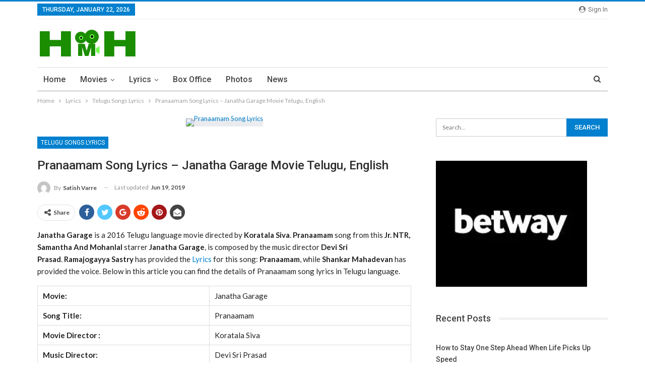

--- FILE ---
content_type: text/html; charset=UTF-8
request_url: https://hdmediahub.co/pranaamam-song-lyrics-janatha-garage-movie/
body_size: 27153
content:
<!DOCTYPE html> <!--[if IE 8]>
	<html class="ie ie8" lang="en-US"> <![endif]--> <!--[if IE 9]>
	<html class="ie ie9" lang="en-US"> <![endif]--> <!--[if gt IE 9]><!-->
<html lang="en-US"> <!--<![endif]--><head><meta charset="UTF-8"><meta http-equiv="X-UA-Compatible" content="IE=edge"><meta name="viewport" content="width=device-width, initial-scale=1.0"><link rel="pingback" href="https://hdmediahub.co/xmlrpc.php"/><meta name='robots' content='index, follow, max-image-preview:large, max-snippet:-1, max-video-preview:-1' /><style>img:is([sizes="auto" i],[sizes^="auto," i]){contain-intrinsic-size:3000px 1500px}</style><title>Pranaamam Song Lyrics | Pranaamam Song From Janatha Garage Movie</title><style id="rocket-critical-css">.aligncenter{clear:both}:root{--swiper-theme-color:#007aff}:root{--swiper-navigation-size:44px}:root{--jp-carousel-primary-color:#fff;--jp-carousel-primary-subtle-color:#999;--jp-carousel-bg-color:#000;--jp-carousel-bg-faded-color:#222;--jp-carousel-border-color:#3a3a3a}#jp-relatedposts{display:none;padding-top:1em;margin:1em 0;position:relative;clear:both}.jp-relatedposts:after{content:'';display:block;clear:both}#jp-relatedposts h3.jp-relatedposts-headline{margin:0 0 1em 0;display:inline-block;float:left;font-size:9pt;font-weight:700;font-family:inherit}#jp-relatedposts h3.jp-relatedposts-headline em:before{content:"";display:block;width:100%;min-width:30px;border-top:1px solid #dcdcde;border-top:1px solid rgba(0,0,0,.2);margin-bottom:1em}#jp-relatedposts h3.jp-relatedposts-headline em{font-style:normal;font-weight:700}html{font-family:sans-serif;-ms-text-size-adjust:100%;-webkit-text-size-adjust:100%}body{margin:0}article,aside,header,main,nav,section{display:block}a{background-color:transparent}b{font-weight:700}h1{font-size:2em;margin:.67em 0}img{border:0}input{color:inherit;font:inherit;margin:0}input[type=submit]{-webkit-appearance:button}input::-moz-focus-inner{border:0;padding:0}input{line-height:normal}input[type=checkbox]{box-sizing:border-box;padding:0}input[type=search]{-webkit-appearance:textfield;-moz-box-sizing:content-box;-webkit-box-sizing:content-box;box-sizing:content-box}input[type=search]::-webkit-search-cancel-button,input[type=search]::-webkit-search-decoration{-webkit-appearance:none}*{-webkit-box-sizing:border-box;-moz-box-sizing:border-box;box-sizing:border-box}:after,:before{-webkit-box-sizing:border-box;-moz-box-sizing:border-box;box-sizing:border-box}html{font-size:10px}body{font-family:"Helvetica Neue",Helvetica,Arial,sans-serif;font-size:14px;line-height:1.42857143;color:#333;background-color:#fff}input{font-family:inherit;font-size:inherit;line-height:inherit}a{color:#444;text-decoration:none}img{vertical-align:middle}.h1,h1,h3{font-family:inherit;font-weight:500;line-height:1.1;color:inherit}.h1,h1,h3{margin-top:20px;margin-bottom:10px}.h1,h1{font-size:36px}h3{font-size:24px}p{margin:0 0 10px}ul{margin-top:0;margin-bottom:10px}ul ul{margin-bottom:0}.container{margin-right:auto;margin-left:auto;padding-left:15px;padding-right:15px}@media (min-width:768px){.container{width:750px}}@media (min-width:992px){.container{width:970px}}@media (min-width:1200px){.container{width:1170px}}.row{margin-left:-15px;margin-right:-15px}.col-sm-4,.col-sm-8,.col-xs-12{position:relative;min-height:1px;padding-left:15px;padding-right:15px}.col-xs-12{float:left}.col-xs-12{width:100%}@media (min-width:768px){.col-sm-4,.col-sm-8{float:left}.col-sm-8{width:66.66666667%}.col-sm-4{width:33.33333333%}}label{display:inline-block;max-width:100%;margin-bottom:5px;font-weight:700}input[type=search]{-webkit-box-sizing:border-box;-moz-box-sizing:border-box;box-sizing:border-box}input[type=checkbox]{margin:4px 0 0;line-height:normal}input[type=search]{-webkit-appearance:none}.fade{opacity:0}.tab-content>.tab-pane{display:none;visibility:hidden}.modal{display:none;overflow:hidden;position:fixed;top:0;right:0;bottom:0;left:0;z-index:1040;-webkit-overflow-scrolling:touch;outline:0}.modal.fade .modal-dialog{-webkit-transform:translate(0,-25%);-ms-transform:translate(0,-25%);-o-transform:translate(0,-25%);transform:translate(0,-25%)}.modal-dialog{position:relative;width:auto;margin:10px}.modal-content{position:relative;background-color:#fff;border:1px solid #999;border:1px solid rgba(0,0,0,.2);border-radius:6px;-webkit-box-shadow:0 3px 9px rgba(0,0,0,.5);box-shadow:0 3px 9px rgba(0,0,0,.5);background-clip:padding-box;outline:0}.modal-body{position:relative;padding:15px}@media (min-width:768px){.modal-dialog{width:600px;margin:30px auto}.modal-content{-webkit-box-shadow:0 5px 15px rgba(0,0,0,.5);box-shadow:0 5px 15px rgba(0,0,0,.5)}}.clearfix:after,.clearfix:before,.container:after,.container:before,.row:after,.row:before{content:" ";display:table}.clearfix:after,.container:after,.row:after{clear:both}@-ms-viewport{width:device-width}@media (max-width:767px){.hidden-xs{display:none!important}}.bs-pinning-wrapper{position:relative}.bs-pinning-block{left:0;right:0;top:0;z-index:9980;position:fixed!important}.bs-pinning-block.normal{position:inherit!important}@font-face{font-family:'FontAwesome';src:url("https://hdmediahub.b-cdn.net/wp-content/themes/publisher/includes/libs/better-framework/assets/fonts/fontawesome-webfont.eot?v=4.7.0");src:url("https://hdmediahub.b-cdn.net/wp-content/themes/publisher/includes/libs/better-framework/assets/fonts/fontawesome-webfont.eot?#iefix&v=4.7.0") format('embedded-opentype'),url("https://hdmediahub.b-cdn.net/wp-content/themes/publisher/includes/libs/better-framework/assets/fonts/fontawesome-webfont.woff2?v=4.7.0") format('woff2'),url("https://hdmediahub.b-cdn.net/wp-content/themes/publisher/includes/libs/better-framework/assets/fonts/fontawesome-webfont.woff?v=4.7.0") format('woff'),url("https://hdmediahub.b-cdn.net/wp-content/themes/publisher/includes/libs/better-framework/assets/fonts/fontawesome-webfont.ttf?v=4.7.0") format('truetype'),url("https://hdmediahub.b-cdn.net/wp-content/themes/publisher/includes/libs/better-framework/assets/fonts/fontawesome-webfont.svg?v=4.7.0#fontawesomeregular") format('svg');font-weight:normal;font-style:normal}.fa{display:inline-block;font:normal normal normal 14px/1 FontAwesome;font-size:inherit;text-rendering:auto;-webkit-font-smoothing:antialiased;-moz-osx-font-smoothing:grayscale}.fa-fw{width:1.28571429em;text-align:center}.fa-spin{-webkit-animation:fa-spin 2s infinite linear;animation:fa-spin 2s infinite linear}@-webkit-keyframes fa-spin{0%{-webkit-transform:rotate(0deg);transform:rotate(0deg)}100%{-webkit-transform:rotate(359deg);transform:rotate(359deg)}}@keyframes fa-spin{0%{-webkit-transform:rotate(0deg);transform:rotate(0deg)}100%{-webkit-transform:rotate(359deg);transform:rotate(359deg)}}.fa-search:before{content:"\f002"}.fa-close:before{content:"\f00d"}.fa-refresh:before{content:"\f021"}.fa-arrow-up:before{content:"\f062"}.fa-plus:before{content:"\f067"}.fa-twitter:before{content:"\f099"}.fa-facebook:before{content:"\f09a"}.fa-pinterest:before{content:"\f0d2"}.fa-angle-left:before{content:"\f104"}.fa-angle-down:before{content:"\f107"}.fa-google:before{content:"\f1a0"}.fa-support:before{content:"\f1cd"}.fa-share-alt:before{content:"\f1e0"}.fa-whatsapp:before{content:"\f232"}.fa-reddit-alien:before{content:"\f281"}.fa-envelope-open:before{content:"\f2b6"}.fa-user-circle:before{content:"\f2bd"}body{font:14px/1.7 Lato,sans-serif;color:#5f6569;-webkit-text-size-adjust:100%;text-rendering:optimizeLegibility;font-size-adjust:auto}.heading-typo,.site-header .site-branding .logo,h1,h3{color:#2d2d2d}h1,h3{line-height:1.3}h1{font-size:34px}h3{font-size:25px}a{text-decoration:none}input[type=password],input[type=search],input[type=text]{height:36px;width:100%;padding:6px 12px;font-size:14px;line-height:1.42857143;color:#555;background-color:#fff;background-image:none;border:1px solid #ccc;border-radius:0;-webkit-box-shadow:inset 0 1px 1px rgba(0,0,0,.075);box-shadow:inset 0 1px 1px rgba(0,0,0,.075)}input[type=submit]{border:none;color:#fff;border-radius:0;outline:0;height:auto;line-height:1.4;padding:8px 12px;vertical-align:middle;text-transform:uppercase!important;max-width:100%;white-space:normal}ul.menu{padding:0;margin:0;list-style:none}ul.menu a{text-decoration:none}ul.menu ul{list-style:none;padding:0;margin:0}ul.menu>li{float:left}ul.menu li>a{position:relative}ul.menu>li .sub-menu{background-color:#eee;position:absolute;top:102%;top:calc(100%+1px);z-index:100;width:200px}ul.menu li.menu-item-has-children>a:after{display:inline-block;font-family:FontAwesome;font-style:normal;font-weight:400;line-height:26px;-webkit-font-smoothing:antialiased;-moz-osx-font-smoothing:grayscale;content:'\f107';margin-left:6px;font-size:13px}ul.menu .sub-menu>li>a{display:block;border-bottom:1px solid rgba(0,0,0,.04)}ul.menu .sub-menu>li:last-child a{border-bottom:none!important}ul.menu .sub-menu{z-index:-1;display:none;visibility:hidden}ul.menu.bsm-initialized .sub-menu{display:block}ul.menu.bsm-initialized li.bsm-leave>.sub-menu{display:none}ul.menu.bsm-initialized li.menu-item-has-children.better-anim-fade>.sub-menu{opacity:0}.site-header .content-wrap{overflow:visible!important}.site-header>.header-inner>.content-wrap>.container{position:relative}.site-header .site-branding{margin:0}.site-header .site-branding .logo{margin:0;line-height:0;font-size:50px}.site-header .site-branding .logo img{max-width:100%}.site-header .site-branding .logo .site-title{display:none}.site-header>.header-inner .row-height{display:table;table-layout:fixed;width:100%}.site-header>.header-inner .logo-col{display:table-cell;float:none;height:100%;vertical-align:middle}.site-header .header-inner .row{position:relative}.site-header .menu-action-buttons{position:absolute;top:0;bottom:0;right:0;width:35px;z-index:99}.header-style-2.site-header.boxed .menu-action-buttons{bottom:-3px}.site-header .menu-action-buttons.width-1{width:40px}.site-header .menu-action-buttons>div{min-width:24px;display:inline-block;float:right;height:100%;text-align:right;position:relative}.site-header .menu-action-buttons>div.close{opacity:1}.site-header .menu-action-buttons .search-container{z-index:1;min-width:37px}.site-header .search-container .search-handler{position:absolute;right:3px;top:50%;margin-top:-15px;z-index:100;width:26px;height:26px;line-height:26px;text-align:center;display:inline-block;font-size:15px;color:#434343}.site-header .search-container .search-box{display:none;position:absolute;right:0;top:0;padding:0 36px 0 0;z-index:99;height:100%;width:100%;text-align:center}.site-header .search-container .search-box .search-form .search-field{border:none;width:100%;height:45px;background:0 0;line-height:45px;font-size:14px;color:#434343}.site-header .search-container .search-box .search-form input[type=submit]{display:none}.main-menu>li{margin-right:10px}.main-menu>li>a{line-height:48px;display:inline-block;padding:0 12px}.main-menu .sub-menu>li>a{padding:0 16px 0 10px;line-height:40px}.main-menu.menu>li .sub-menu{width:210px;background-color:#fff;-webkit-box-shadow:0 7px 7px rgba(0,0,0,.15);-moz-box-shadow:0 7px 7px rgba(0,0,0,.15);box-shadow:0 7px 7px rgba(0,0,0,.15)}.main-menu.menu .sub-menu li>a{line-height:1.7;padding:8px 16px}.main-menu.menu .sub-menu>li{position:relative}.main-menu.menu .sub-menu>li,.main-menu.menu .sub-menu>li>a{color:#434343}.main-menu.menu .sub-menu>li>a{border-bottom:1px solid rgba(0,0,0,.04)}.main-menu.menu>li>a:before{content:'';display:block;width:20%;height:3px;position:absolute;bottom:0;left:50%;transform:translateX(-50%);visibility:hidden}.main-menu.menu>li.current-menu-parent>a:before{width:100%;visibility:visible}.top-menu>li{line-height:25px;margin-right:15px}.top-menu.menu li{position:relative}.top-menu.menu li>a{color:#707070}.top-menu.menu>li .sub-menu{width:180px;background-color:#222}.top-menu.menu .bs-pretty-tabs-elements.sub-menu{opacity:0;padding:0!important;border:none!important;left:-15px;top:114%!important}.main-menu-wrapper{position:relative;margin-left:auto;margin-right:auto}.main-menu-wrapper .main-menu-container{position:relative}.site-header.boxed .main-menu-wrapper .main-menu-container{border-top:1px solid #dedede;border-bottom:3px solid #dedede;background:#fff}ul.menu>li .sub-menu{top:107%;top:calc(100%+3px)}.site-header.header-style-2 .header-inner{padding:20px 0}.site-header.header-style-2 .main-menu.menu{height:68px;overflow-y:hidden;margin-bottom:-3px;padding-top:20px;margin-top:-20px}.site-header.header-style-2 .main-menu.menu>li{float:left;display:inline-block;margin:0 5px 0 0}.site-header.header-style-2 .main-menu.menu .sub-menu{text-align:left}.site-header.header-style-2 .main-menu-wrapper.menu-actions-btn-width-1 .main-menu-container{padding-right:40px}@media only screen and (max-width:992px){.main-menu>li{margin-right:10px}.main-menu>li>a{padding:0 4px}}.rh-header{display:none;min-width:300px}.rh-header .rh-container{background-color:#222}@media only screen and (max-width:700px){body .site-header{display:none}.rh-header{display:block}}.rh-header .menu-container{float:right}.rh-header .menu-container .menu-handler{color:#fff;width:54px;height:54px;text-align:center;display:inline-block;font-size:18px;background-color:rgba(255,255,255,.05);position:relative;border-left:1px solid rgba(0,0,0,.07)}.rh-header .menu-container .menu-handler .lines{display:inline-block;width:22px;height:2px;background:#ecf0f1;position:relative;margin-top:25.5px}.rh-header .menu-container .menu-handler .lines:after,.rh-header .menu-container .menu-handler .lines:before{display:inline-block;width:22px;height:2px;background:#ecf0f1;position:absolute;left:0;content:''}.rh-header .menu-container .menu-handler .lines:before{top:8px}.rh-header .menu-container .menu-handler .lines:after{top:-8px}.rh-cover .rh-c-m .resp-menu li{display:block;line-height:46px;float:none;position:relative}.rh-cover .rh-c-m .resp-menu li>a{padding:0 0 0 3px;color:#fff;display:block;position:relative;font-size:14px;border-bottom:none}.rh-cover .rh-c-m .resp-menu>li>a{border-bottom:2px solid rgba(255,255,255,.05)}.rh-cover .rh-c-m .resp-menu .children-button{position:absolute;right:0;top:11px;line-height:24px;width:24px;height:24px;text-align:center;color:silver;border-radius:50%;opacity:.5}.rh-cover .rh-c-m .resp-menu .children-button:after,.rh-cover .rh-c-m .resp-menu .children-button:before{content:'';position:absolute;top:11px;right:6px;width:11px;height:2px;display:inline-block;background:#fff}.rh-cover .rh-c-m .resp-menu .children-button:after{transform:rotate(90deg)}.rh-cover .rh-c-m .resp-menu li.menu-item-has-children>a:after{display:none}.rh-cover .rh-c-m .resp-menu .sub-menu{display:none;visibility:visible;opacity:1!important;transform:none!important;animation-name:none!important;position:relative;top:inherit!important;left:inherit!important;right:auto!important;background-color:transparent;width:100%;margin-top:1px;z-index:1}.rh-cover .rh-c-m .resp-menu .sub-menu>li:last-child>a{border-bottom:2px solid rgba(255,255,255,.04)!important}.rh-cover .rh-c-m .resp-menu .sub-menu>li>a{font-size:13px}.rh-cover .rh-c-m .resp-menu .sub-menu{padding-left:22px}.rh-cover .rh-c-m .resp-menu li li{line-height:28px}.rh-cover .rh-c-m .resp-menu .sub-menu>li:last-child>a{padding-bottom:8px;margin-bottom:5px}.rh-cover .search-form{margin-top:35px;position:relative}.rh-cover .search-form input[type=search]{margin:0;background:rgba(255,255,255,.2);color:#fff;border:none;border-radius:3px;box-shadow:none;float:none;webkit-backface-visibility:hidden;backface-visibility:hidden}.rh-cover .search-form input[type=submit]{content:"\f002";position:absolute;right:0;top:0;display:inline-block;font:normal normal normal 14px/1 FontAwesome;text-rendering:auto;-webkit-font-smoothing:antialiased;-moz-osx-font-smoothing:grayscale;color:#fff;font-size:16px;background:0 0!important}.rh-cover .search-form ::-webkit-input-placeholder{color:#fff}.rh-cover .search-form ::-moz-placeholder{color:#fff}.rh-cover .search-form :-ms-input-placeholder{color:#fff}.rh-cover .search-form :-moz-placeholder{color:#fff}.rh-header .logo-container{padding:0 0 0 15px;line-height:54px;height:54px}.rh-header .logo-container.rh-img-logo{font-size:0}.rh-header .logo-container img{max-height:80%;max-width:80%}.rh-header .logo-container a{color:#fff}.rh-cover{position:fixed;top:0;left:-99%;z-index:9999;width:100%;visibility:hidden;overflow:auto;background:#191919;height:101%;height:calc(100%+1px)}.noscroll{overflow:hidden}@media (max-width:767px){body{background-color:#f3f3f3!important}.main-wrap{background-color:#fff;overflow:auto;margin:auto;width:100%}}.rh-cover.gr-5{background-image:-moz-linear-gradient(85deg,#0a58c0 0,#00ade1 100%);background-image:-webkit-linear-gradient(85deg,#0a58c0 0,#00ade1 100%);background-image:-ms-linear-gradient(85deg,#0a58c0 0,#00ade1 100%)}.rh-cover:before{height:60px;content:'';width:100%;position:absolute;background-color:#fff;opacity:.08;box-shadow:0 0 32px 0 #000;z-index:-1}.rh-cover .rh-close{width:20px;height:20px;position:absolute;right:25px;display:inline-block;top:21px;z-index:10}.rh-cover .rh-close:after,.rh-cover .rh-close:before{content:'';width:2px;height:18px;position:absolute;left:50%;margin-left:-1px;top:50%;margin-top:-10px;opacity:.65;background:#fff;transform:rotate(45deg);border-radius:5px}.rh-cover .rh-close:after{-webkit-transform:rotate(-45deg);-moz-transform:rotate(-45deg);transform:rotate(-45deg)}.rh-cover .rh-panel{padding:27px;position:absolute;top:0;left:0;width:100%}.rh-cover .rh-panel.rh-p-u{display:none}.rh-cover .rh-p-h{line-height:60px;margin:-27px -27px 20px;padding:0 23px;font-size:14px;color:#fff;height:60px;position:relative}.rh-cover .rh-p-h .user-login{padding-left:40px;position:relative}.rh-cover .rh-p-h .user-login .user-avatar{border:2px solid rgba(255,255,255,.16);border-radius:50%;overflow:hidden;width:30px;height:30px;line-height:30px;display:inline-block;vertical-align:middle;position:absolute;top:50%;margin-top:-15px;left:0;text-align:center}.rh-cover .rh-p-h .user-login .user-avatar .fa{font-size:23px;position:absolute;top:0;left:0;line-height:26px;width:100%}.rh-cover .rh-back-menu{width:30px;height:30px;display:inline-block;position:absolute;top:50%;margin-top:-15px;opacity:.65}.rh-cover .rh-back-menu:after,.rh-cover .rh-back-menu:before{content:'';display:inline-block;position:absolute;width:10px;height:2px;background:#fff;top:10px;left:6px;border-radius:10px}.rh-cover .rh-back-menu:before{transform:rotate(-40deg)}.rh-cover .rh-back-menu:after{transform:rotate(40deg);top:16px;left:6px}.rh-cover .rh-back-menu i{width:17px;height:2px;display:inline-block;background:#fff;position:absolute;top:13px;left:7px;border-radius:15px}.rh-cover .bs-login-shortcode{background:0 0;padding:0!important;margin:25px 0 0!important;border:none!important;box-shadow:none}.rh-cover .bs-login .login-header,.rh-cover .bs-login .login-header .login-icon{color:#fff}.rh-cover .bs-login input[type=password],.rh-cover .bs-login input[type=text]{background:rgba(255,255,255,.2);border:none;color:#fff;box-shadow:none;-webkit-backface-visibility:hidden}.rh-cover .bs-login input[type=password]::-webkit-input-placeholder,.rh-cover .bs-login input[type=text]::-webkit-input-placeholder{color:rgba(255,255,255,.55)}.rh-cover .bs-login input[type=password]::-moz-placeholder,.rh-cover .bs-login input[type=text]::-moz-placeholder{color:rgba(255,255,255,.55)}.rh-cover .bs-login input[type=password]:-ms-input-placeholder,.rh-cover .bs-login input[type=text]:-ms-input-placeholder{color:rgba(255,255,255,.55)}.rh-cover .bs-login input[type=password]:-moz-placeholder,.rh-cover .bs-login input[type=text]:-moz-placeholder{color:rgba(255,255,255,.55)}.rh-cover .bs-login .remember-checkbox+.remember-label{color:rgba(255,255,255,.4)}.rh-cover .bs-login .remember-label{background-image:url("[data-uri]")}.rh-cover .bs-login .go-login-panel,.rh-cover .bs-login .go-reset-panel{color:rgba(255,255,255,.5)}.rh-cover .bs-login .bs-login-reset-panel .login-header .login-icon{color:#fff}.rh-cover .bs-login .bs-login-reset-panel .login-btn,.rh-cover .bs-login .login-btn{background:#fff!important;color:#000;-webkit-backface-visibility:hidden}.main-menu .bs-pretty-tabs-container .bs-pretty-tabs-elements{padding:0;border:none;right:auto;left:auto}.main-menu .bs-pretty-tabs-container{position:inherit}.topbar{height:35px;overflow:hidden}.topbar.use-pretty-tabs{z-index:99999;position:relative;height:auto;overflow:visible}.topbar ul.menu>li .sub-menu{top:100%}.topbar .topbar-inner{padding:4px 0}.topbar .section-links{float:right}.topbar.topbar-style-1 .section-menu{height:26px}.topbar.topbar-style-1 .section-menu{max-width:80%}.site-header.boxed .topbar .topbar-inner{border-bottom:1px solid #efefef;border-bottom:1px solid rgba(0,0,0,.07)}.topbar .topbar-date{color:#fff;display:inline-block;padding:3px 10px;line-height:18px;position:relative;top:-1px}.topbar .topbar-sign-in{float:right;height:24px;line-height:24px}.topbar .topbar-sign-in .fa{margin-right:2px}body{background:#fff;text-decoration-skip:ink}.main-wrap{margin:0 auto}.content-wrap,.main-wrap,main.content-container{position:relative}body.full-width .main-wrap.content-main-wrap{overflow:hidden}body.active-top-line{border-top:3px solid transparent}.main-wrap .container{width:100%}body.full-width .main-wrap{width:100%}.container{margin-right:auto;margin-left:auto;padding-left:25px;padding-right:25px;width:100%;max-width:1180px}@media only screen and (max-width:992px){.container{padding-left:20px;padding-right:20px}}@media only screen and (max-width:480px){.container{padding-left:15px;padding-right:15px}.col-sm-4,.col-sm-8,.col-xs-12{padding-left:15px!important;padding-right:15px!important}}.content-wrap{margin:0 auto;padding:0;min-width:300px}.container{width:100%}@media only screen and (max-width:668px){.layout-2-col{margin-top:20px!important}}.term-badges .term-badge{display:inline-block;line-height:0}.term-badges a{color:#8b8b8b;padding:0 0 4px}.term-badges.floated a{padding:2px 7px;color:#fff;margin-right:3px;margin-bottom:3px;display:inline-block;line-height:1.7;max-width:150px;white-space:nowrap;overflow:hidden;text-overflow:ellipsis;vertical-align:top}.term-badges.floated{position:absolute;top:0;left:0;z-index:1;line-height:0;font-size:0}.img-holder{position:relative;width:80px;display:inline-block;float:left;margin-right:15px}.bs-ll-a .img-holder:before{opacity:1;background-color:#e9ebee;background-image:linear-gradient(to left,#e9ebee 0,#f4f5f6 20%,#e9ebee 40%,#e9ebee 100%);background-repeat:no-repeat;background-size:1000px 900px;-webkit-animation:bs-lazy-anim 1s infinite linear forwards;-moz-animation:bs-lazy-anim 1s infinite linear forwards;animation:bs-lazy-anim 1.01s infinite linear forwards}@-webkit-keyframes bs-lazy-anim{from{background-position:-800px 0}to{background-position:400px 0}}@keyframes bs-lazy-anim{from{background-position:-800px 0}to{background-position:400px 0}}.img-holder:before{display:block;content:" ";width:100%;padding-top:70%}.search-field::-ms-clear{display:none}.modal{z-index:99999}.search-form input[type=search]{float:left;height:38px;line-height:38px;margin-right:8px;font-size:12px;box-shadow:none}.search-form input[type=submit]{height:38px}.post-meta{padding-top:2px;font-style:inherit}.post-meta .time{margin-right:10px}.post-meta .post-author-avatar img{margin-right:5px;margin-top:-2px}.post-meta>span:last-child{margin-right:0!important}.container{margin-right:auto!important;margin-left:auto!important}.listing .listing-item{min-height:0}.listing.scolumns-3 .listing-item{width:33.3333%;float:left}.listing.scolumns-3 .listing-item:nth-child(3n-2){padding-right:12px;clear:left}@media only screen and (max-width:600px){.listing.scolumns-3 .listing-item{width:50%;float:left}.listing.scolumns-3 .listing-item:nth-child(even){padding-right:0;padding-left:12px;clear:none}}@media only screen and (max-width:320px){.listing.scolumns-3 .listing-item{width:100%!important;padding-left:0!important;padding-right:0!important;clear:none!important}}.listing-item-tb-2{margin-bottom:20px;position:relative}.listing-item-tb-2 .term-badges.floated{left:0}.listing-item-tb-2 .item-inner{position:relative}.listing-item-tb-2 .title{margin:0}.listing-item-tb-2 .title a{color:inherit}.listing-item-tb-2 .featured{margin-bottom:10px;line-height:0;position:relative}.listing-item-tb-2 .img-holder{width:100%;margin-right:0;float:none;display:block}.listing-item-tb-2 .img-holder:before{padding-top:70%}.widget ul{padding-left:20px;margin-bottom:0}.widget li{margin-bottom:7px}.widget img{max-width:100%;height:auto}.widget.widget_recent_entries ul{list-style:none;padding-left:0;margin-bottom:0}.widget.widget_recent_entries ul li{border-bottom:1px solid #f5f5f5;border-bottom:1px solid rgba(0,0,0,.06);margin-bottom:8px;padding-bottom:8px}.widget.widget_recent_entries li a{font-size:14px}.widget.widget_search .search-form{position:relative}.widget.widget_search .search-form input[type=search]{width:100%;padding-right:20%;margin:0;line-height:36px;height:36px}.widget.widget_search .search-form .search-submit{position:absolute;right:0;top:0;line-height:36px;height:36px;padding:0 16px}.section-heading{margin:0 0 15px;font-size:16px;line-height:20px;position:relative}.section-heading .h-text,.section-heading:after{display:inline-block}.section-heading:after{background:rgba(0,0,0,.08);content:'';height:4px;position:absolute;top:0;left:0;width:100%}.section-heading .h-text{position:relative;z-index:1}.section-heading .other-link{float:right;outline:0}.section-heading .other-link .h-text{margin-left:0;color:#484848;font-weight:400;text-transform:capitalize;font-size:82%;padding:4px 0 4px 14px}.section-heading.sh-t1:after{top:50%;left:0;height:5px;margin-top:-2.5px;width:100%;background:rgba(0,0,0,.05)}.section-heading.sh-t1 .h-text{display:inline-block;padding:4px 17px 4px 0;color:#444;background:#fff}.section-heading.sh-t1 .other-link .h-text{padding:4px 4px 4px 17px!important;background:#fff}.section-heading.sh-t1 .bs-pretty-tabs-container{background:#fff}.section-heading.multi-tab.sh-t1 .bs-pretty-tabs-container{padding-left:0}.post-related .listing-item .title{font-size:15px;line-height:1.4}.post-related .include-last-mobile .listing-item:last-child{display:none}@media only screen and (max-width:600px){.post-related .include-last-mobile .listing-item:last-child{display:block}}.single-post-content .term-badges.floated a{max-width:auto}.post-meta.single-post-meta,.post-meta.single-post-meta a{color:#3a3a3a}.post-meta.single-post-meta .post-author-avatar,.post-meta.single-post-meta .time{float:none;margin:0 12px 0 0;white-space:nowrap;line-height:26px;display:inline-block}.post-meta.single-post-meta>a+span:before{content:' ';display:inline-block;width:9px;margin-right:12px;height:1px;background:rgba(0,0,0,.23);vertical-align:middle}.post-meta.single-post-meta b{color:#4d4d4d;margin-left:2px}.post-meta.single-post-meta .post-author-a.post-author-avatar .avatar{border-radius:50%;margin:0}.post-meta.single-post-meta .post-author-a.post-author-avatar .avatar+.post-author-name{margin-left:7px}.post-meta.single-post-meta .post-author-name{text-transform:capitalize!important;max-width:150px;white-space:nowrap;overflow:hidden;text-overflow:ellipsis;display:inline-block;vertical-align:middle}.post-meta.single-post-meta .post-author-a,.post-meta.single-post-meta .time{color:rgba(0,0,0,.44)}.single-post-title{line-height:1.3}.single-featured{text-align:center;display:block;margin:0 0 20px;line-height:0;position:relative}.single-featured img{max-width:100%;height:auto!important}.single-post-share{list-style:none;padding:0;font-size:0}.single-post-share.top-share{margin-bottom:10px}.single-post-share .post-share-btn{background:#fff;border:1px solid #e2e2e2;line-height:30px;display:inline-block;padding:0 5px;border-radius:30px;font-size:12px;color:#4d4d4d;margin-right:8px;margin-bottom:9px;vertical-align:top}.single-post-share .post-share-btn .bf-icon,.single-post-share .post-share-btn .text{line-height:30px;vertical-align:top}.single-post-share .post-share-btn .text{font-size:12px}.single-post-share .post-share-btn .bf-icon{font-size:15px;margin:0 3px}.single-post-share .share-handler{float:left;position:relative}.share-handler-wrap{overflow:hidden;height:33px}.share-handler-wrap.bs-pretty-tabs-initialized{height:auto!important}.post-share .post-share-btn-group{overflow:hidden;float:right;margin-bottom:10px}.post-share .bs-pretty-tabs-container{float:left}.post-share .bs-pretty-tabs-elements{display:none!important}.single-post-share ul{list-style:none;margin:0;padding:0;display:inline-block}.single-post-share .social-item{margin:0 6px 4px 0;float:left}.single-post-share .social-item a{line-height:30px;min-width:30px;display:inline-block;padding:0 0;border-radius:30px;font-size:14px;color:#fff;overflow:hidden;text-align:center}.single-post-share .social-item a .bf-icon,.single-post-share .social-item a .item-title{line-height:30px;vertical-align:top;color:#fff;display:inline-block}.single-post-share .social-item a .item-title{margin-left:6px}.single-post-share .social-item a .bf-icon{font-size:16px}.single-post-share .social-item.whatsapp .bf-icon{font-size:16px;font-weight:700}.single-post-share .social-item.facebook a{background-color:#2d5f9a;color:#133d6d}.single-post-share .social-item.twitter a{background-color:#53c7ff;color:#2e86b1}.single-post-share .social-item.google_plus a{background-color:#d93b2b;color:#9a2317}.single-post-share .social-item.pinterest a{background-color:#a41719;color:#670d0e}.single-post-share .social-item.email a{background-color:#444;color:#313131}.single-post-share .social-item.reddit a{background-color:#ff4500;color:#bb3200}.single-post-share .social-item.whatsapp a{background-color:#00e676;color:#02a252}.single-post-share .social-item .bf-icon{vertical-align:middle}.single-post-share .social-item.whatsapp{display:none}@media only screen and (max-width:780px){.single-post-share .social-item.whatsapp{display:inline-block}}@media only screen and (max-width:540px){.post-share .post-share-btn-group{float:left}.share-handler-wrap{clear:both}}@media only screen and (max-width:420px){.single-post-share .post-share-btn{margin-bottom:4px!important}}.post-share .share-handler:after,.post-share .share-handler:before{border:solid 6px transparent;content:" ";height:0;width:0;position:absolute;top:50%;right:-12px;border-left-color:#d7d7d7;margin-top:-6px}.post-share .share-handler:after{border:solid 5px transparent;border-left-color:#fff;right:-10px;margin-top:-5px}.post-share.style-1 .share-handler:after,.post-share.style-1 .share-handler:before{display:none}.post-share .post-share-btn,.post-share .social-item a{border-radius:3px;padding:0 5px}.post-share .item-title{font-weight:400;padding:0}.post-share .item-title{font-size:12px}.post-share.style-1 .social-item.has-title a{padding:0 11px}.post-share.style-1 .bs-pretty-tabs-more,.post-share.style-1 .share-handler,.post-share.style-1 .social-item a{border-radius:30px}.post-share.style-1 .bs-pretty-tabs-more{min-width:30px;height:30px;line-height:30px}.post-share .bs-pretty-tabs-more{color:#afafaf}.single-post-share.top-share.style-1{margin-bottom:7px}.post-share.style-1 .share-handler{padding:0 10px}.single-post-share .social-item{margin-bottom:8px}.post-template-10 .post-header-inner{padding:0;margin-bottom:20px;position:relative;overflow:hidden}.post-template-10 .single-post-title{margin:0 0 13px}.post-template-10 .post-header-inner .term-badges.floated{position:relative;top:auto;left:auto;right:auto;bottom:auto;margin-bottom:15px}@media only screen and (max-width:780px){.post-template-10 .post-header-inner{margin-top:0;padding-top:0}}.entry-content{font-size:14px;line-height:1.6;color:#4a4a4a;padding-bottom:20px}.entry-content p{margin-bottom:17px}.entry-content img{max-width:100%;height:auto}.entry-content img.aligncenter{display:block;margin:15px auto 25px}.entry-content>:last-child{margin-bottom:0}.back-top{color:#fff;width:40px;height:40px;position:fixed;bottom:10px;right:10px;text-align:center;line-height:42px;z-index:999;opacity:0;visibility:hidden;font-size:16px;-webkit-box-shadow:0 1px 2px 0 rgba(0,0,0,.09);-moz-box-shadow:0 1px 2px 0 rgba(0,0,0,.09);box-shadow:0 1px 2px 0 rgba(0,0,0,.09)}.bs-pagination-wrapper{position:relative}.bs-pretty-tabs-container{position:relative;display:inline-block;float:right;text-align:center;z-index:2}.bs-pretty-tabs-container .bs-pretty-tabs-more{z-index:3;position:relative}.bs-pretty-tabs-container .bs-pretty-tabs-elements{position:absolute;top:100%;right:0;background:#fff;z-index:2;white-space:nowrap;border:1px solid #d8d8d8;display:none;padding:5px;min-width:160px}.bs-pretty-tabs .bs-pretty-tabs-more.other-link .h-text{position:relative;padding:3px 10px;border:1px solid transparent}.bs-pretty-tabs .bs-pretty-tabs-container .bs-pretty-tabs-more.other-link .h-text .fa{margin-left:3px}.section-heading.multi-tab .other-link{opacity:0;position:absolute}.section-heading.multi-tab .bs-pretty-tabs-container{padding-left:10px}.bs-pretty-tabs.bs-pretty-tabs-initialized .other-link{opacity:1;position:relative}.search-container{position:relative}.search-preview{display:none;border:1px solid #dedede;position:absolute;top:100%;width:100%;background:#fff;-webkit-box-shadow:0 7px 7px 0 rgba(0,0,0,.1);-moz-box-shadow:0 7px 7px 0 rgba(0,0,0,.1);box-shadow:0 7px 7px 0 rgba(0,0,0,.1);font-weight:400;color:#383838;line-height:1;z-index:99;text-align:left}.search-preview [data-section-name]{max-height:310px}.search-preview .clean-title{font-size:16px;margin-bottom:15px}.ajax-search-results{background:inherit}.ajax-search-no-product .ajax-ajax-posts-list{padding:21px;position:relative}.ajax-search-loading{display:block;text-align:center;color:#a6a6a6}.ajax-ajax-posts-list{overflow:hidden;background:inherit;display:table-cell}.ajax-ajax-posts-list .ajax-search-loading{position:absolute;top:50%;left:0;right:0;margin-top:0;height:18px;line-height:18px;font-size:14px;color:#afafaf}.ajax-taxonomy-list .ajax-search-loading{position:absolute;top:50%;left:0;right:0;margin-top:0;height:18px;line-height:18px;font-size:14px;color:#afafaf}.ajax-taxonomy-list{background:#fbfbfb;border-left:1px solid #e2e2e2;display:table-cell;overflow:hidden;width:30%;padding:25px}.ajax-search-results{display:table-row}.ajax-search-results-wrapper{display:table;background:inherit;width:100%;height:350px}.ajax-search-results:after{content:' ';display:block;position:absolute;top:-1px;left:-1px;right:-1px;height:3px}.ajax-categories-columns{background:inherit;margin-bottom:30px}.ajax-tags-columns{background:inherit}.ajax-search-no-product .ajax-taxonomy-list>div{width:100%;float:none;background:inherit;height:152px;margin-bottom:0;position:relative}.ajax-search-no-product .ajax-taxonomy-list{width:100%}.ajax-search-no-product .ajax-ajax-posts-list{width:53%}.ajax-search-no-product.ajax-search-fullwidth .ajax-ajax-posts-list{width:69%;position:relative}.clean-title{position:relative;background:inherit;margin-bottom:8px}.clean-title>span{position:relative;z-index:30;background:inherit;display:inline-block;padding:0 15px;margin-left:-10px}.clean-title::after{position:absolute;z-index:20;width:100%;top:50%;height:1px;background:#e5e5e5;display:block;content:' '}@media only screen and (max-width:1000px){.container{width:100%}.content-wrap{padding:0}}@media only screen and (max-width:420px){.widget{margin-bottom:15px}}@media only screen and (max-width:668px){body{padding:0}}.modal.sign-in-modal{text-align:center;padding:0!important}.modal.sign-in-modal:before{content:'';display:inline-block;height:100%;vertical-align:middle;margin-right:-4px}.sign-in-modal .modal-content{border:none;border-radius:0;box-shadow:0 0 30px rgba(0,0,0,.31)}.sign-in-modal .modal-dialog{display:inline-block;text-align:left;vertical-align:middle;max-width:440px;position:relative}.sign-in-modal .close-modal{position:absolute;top:32px;right:37px;font-size:15px;color:#bdbdbd;line-height:15px;z-index:1}.sign-in-modal .modal-body{padding:25px 15px}.bs-login{max-width:290px;position:relative;margin-left:auto;margin-right:auto}.bs-login .bs-login-panel{display:block;width:100%}.bs-login .bs-login-panel.bs-current-login-panel.bs-login-sign-panel{left:0;opacity:1;visibility:visible}.bs-login .bs-login-panel.bs-login-sign-panel{left:-44px;opacity:0}.bs-login .bs-login-panel.bs-login-reset-panel{right:-44px;visibility:hidden;position:absolute;top:0;opacity:0}.bs-login .login-header{text-align:center;color:#7a7a7a;font-size:14px;margin-bottom:15px}.bs-login .login-header .login-icon{display:block;margin-bottom:10px;font-size:64px;line-height:80px}.bs-login .bs-login-reset-panel .login-header{margin-bottom:27px}.bs-login .bs-login-reset-panel .login-header .login-icon{color:#494949}.bs-login .bs-login-reset-panel .login-header p{margin-bottom:4px}.bs-login .login-field{margin-bottom:15px}.bs-login .login-field:last-child{margin-bottom:0}.bs-login input[type=password],.bs-login input[type=text]{width:100%;height:36px;line-height:36px;border-radius:3px}.bs-login .remember-checkbox{position:absolute;z-index:-1000;left:-1000px;overflow:hidden;clip:rect(0 0 0 0);height:1px;width:1px;margin:-1px;padding:0;border:0}.bs-login .remember-checkbox+.remember-label{padding-left:21px;height:16px;display:inline-block;line-height:16px;background-repeat:no-repeat;background-position:0 0;font-size:14px;vertical-align:middle;color:#a0a0a0;font-weight:lighter}.bs-login .remember-label{background-image:url("[data-uri]");-webkit-touch-callout:none}.bs-login .go-reset-panel{float:right;color:#595959}.bs-login .login-submit{margin-bottom:10px}.bs-login .login-btn{border-radius:3px;height:38px;text-align:center;width:100%}.bs-login .bs-login-reset-panel .login-btn{background:#575757!important}.bs-login .go-login-panel{position:absolute;left:0;top:0;color:#adadad}.sign-in-modal .bs-login .go-login-panel{left:-30px}.bf-breadcrumb .bf-breadcrumb-items{padding:0;margin:0;list-style:none;font-size:0}.bf-breadcrumb .bf-breadcrumb-item{display:inline-block;font-size:12px;line-height:22px}.bf-breadcrumb .bf-breadcrumb-item:after{display:inline-block;font-family:FontAwesome;font-style:normal;font-weight:400;line-height:22px;-webkit-font-smoothing:antialiased;-moz-osx-font-smoothing:grayscale;content:'\f105';margin-left:9px;margin-right:9px;color:#929292;vertical-align:top}.bf-breadcrumb .bf-breadcrumb-item.bf-breadcrumb-end:after,.bf-breadcrumb .bf-breadcrumb-item:last-child:after{display:none}.bf-breadcrumb .bf-breadcrumb-item span{vertical-align:top}.bf-breadcrumb .bf-breadcrumb-item a,.bf-breadcrumb .bf-breadcrumb-item span{color:#9e9e9e;display:inline-block}.bf-breadcrumb.bc-top-style{padding:7px 0 0}@media only screen and (max-width:680px){body.single .bf-breadcrumb .bf-breadcrumb-item:last-child{display:none}}.sidebar-column-primary{z-index:1000}.page-layout-2-col-right .container,.page-layout-2-col-right .content-wrap{max-width:1180px;width:100%}@media (min-width:768px){.layout-2-col .content-column{width:67%}}@media (min-width:768px){.layout-2-col .sidebar-column{width:33%}}.col-sm-4,.col-sm-8,.col-xs-12,.container{padding-left:24px;padding-right:24px}.row{margin-left:-24px;margin-right:-24px}.widget,.bs-shortcode,.single-container{margin-bottom:48px}.layout-2-col{margin-top:35px}.layout-2-col.layout-bc-before{margin-top:24px}.main-section{margin-bottom:40px}.section-heading{margin-bottom:28px}.main-menu.menu>li.current-menu-parent>a:before,.term-badges.floated a,.back-top,.topbar .topbar-date,.ajax-search-results:after{background-color:#0080ce!important}.bs-theme input[type="submit"]{background-color:#0080ce}.main-color,.single-post-content a{color:#0080ce}body.active-top-line{border-color:#0080ce}.site-header .top-menu.menu>li>a,.topbar .topbar-sign-in{color:#707070}.site-header.boxed .topbar .topbar-inner{border-color:#efefef}.site-header.boxed .main-menu-wrapper .main-menu-container{border-top-color:#dedede}.site-header.header-style-2.boxed .main-menu-wrapper .main-menu-container{border-bottom-color:#dedede!important}.site-header .search-container .search-handler,.site-header .main-menu>li>a,.site-header .search-container .search-box .search-form .search-field{color:#444444}.site-header .search-container .search-box .search-form .search-field::-webkit-input-placeholder{color:#444444}.site-header .search-container .search-box .search-form .search-field::-moz-placeholder{color:#444444}.site-header .search-container .search-box .search-form .search-field:-ms-input-placeholder{color:#444444}.site-header .search-container .search-box .search-form .search-field:-moz-placeholder{color:#444444}.section-heading.sh-t1>.h-text{color:#444444}body.bs-theme{font-family:'Lato';font-weight:400;font-size:13px;text-align:inherit;text-transform:inherit;color:#7b7b7b}.post-meta,.post-meta a{font-family:'Lato';font-weight:400;font-size:12px;text-transform:none;color:#adb5bd}.term-badges .term-badge{font-family:'Roboto';font-weight:400;font-size:12px;text-transform:uppercase}.heading-typo,h1,h3,.h1,.search-form input[type="submit"],.widget.widget_recent_entries li a,input[type="submit"],.section-heading .h-text,.single-container .post-share a{font-family:'Roboto';font-weight:500;text-transform:inherit}h1,.h1{font-size:34px}h3{font-size:25px}.single-post-title{font-family:'Roboto';font-weight:500;text-transform:capitalize}.post-template-10 .single-post-title{font-size:24px}.entry-content{font-family:'Lato';font-weight:400;line-height:24px;font-size:15px;text-align:inherit;text-transform:initial;color:#222222}.main-menu li>a,.main-menu li{font-family:'Roboto';font-weight:500;font-size:16px;text-align:inherit;text-transform:capitalize}.main-menu.menu .sub-menu>li>a,.main-menu.menu .sub-menu>li{font-family:'Roboto';font-weight:400;font-size:14px;text-align:inherit;text-transform:none}.top-menu.menu>li>a,.top-menu.menu>li,.topbar .topbar-sign-in{font-family:'Roboto';font-weight:400;font-size:13px;text-align:inherit;text-transform:capitalize}.topbar .topbar-date{font-family:'Roboto';font-weight:500;font-size:12px;text-transform:uppercase}.listing-item-tb-2 .title{font-family:'Roboto';font-weight:500;line-height:18px;font-size:14px;text-align:inherit;text-transform:none;color:#383838}.section-heading .h-text{font-family:'Roboto';font-weight:500;line-height:22px;font-size:18px;text-transform:capitalize}</style><link rel="preload" href="https://hdmediahub.b-cdn.net/wp-content/cache/min/1/a4c4df02c07e221e4eaf9e228c514757.css" data-rocket-async="style" as="style" onload="this.onload=null;this.rel='stylesheet'" data-minify="1" /><meta name="description" content="Here you can find the details of Pranamam Song Video from Janatha Garage Movie. And also you will get the details of Pranamam Song Lyrics in Telugu." /><link rel="canonical" href="https://hdmediahub.co/pranaamam-song-lyrics-janatha-garage-movie/" /><meta property="og:locale" content="en_US" /><meta property="og:type" content="article" /><meta property="og:title" content="Pranaamam Song Lyrics | Pranaamam Song From Janatha Garage Movie" /><meta property="og:description" content="Here you can find the details of Pranamam Song Video from Janatha Garage Movie. And also you will get the details of Pranamam Song Lyrics in Telugu." /><meta property="og:url" content="https://hdmediahub.co/pranaamam-song-lyrics-janatha-garage-movie/" /><meta property="og:site_name" content="hdmediahub" /><meta property="article:published_time" content="2019-06-12T12:46:46+00:00" /><meta property="article:modified_time" content="2019-06-19T05:24:39+00:00" /><meta property="og:image" content="https://i0.wp.com/hdmediahub.co/wp-content/uploads/2019/06/maxresdefault-3-2.jpg?fit=1280%2C720&ssl=1" /><meta property="og:image:width" content="1280" /><meta property="og:image:height" content="720" /><meta property="og:image:type" content="image/jpeg" /><meta name="author" content="Satish Varre" /><meta name="twitter:card" content="summary_large_image" /><meta name="twitter:label1" content="Written by" /><meta name="twitter:data1" content="Satish Varre" /><meta name="twitter:label2" content="Est. reading time" /><meta name="twitter:data2" content="1 minute" /> <script type="application/ld+json" class="yoast-schema-graph">{"@context":"https://schema.org","@graph":[{"@type":"Article","@id":"https://hdmediahub.co/pranaamam-song-lyrics-janatha-garage-movie/#article","isPartOf":{"@id":"https://hdmediahub.co/pranaamam-song-lyrics-janatha-garage-movie/"},"author":{"name":"Satish Varre","@id":"https://hdmediahub.co/#/schema/person/832a9569f62ceb36dae9c08777f50e20"},"headline":"Pranaamam Song Lyrics &#8211; Janatha Garage Movie Telugu, English","datePublished":"2019-06-12T12:46:46+00:00","dateModified":"2019-06-19T05:24:39+00:00","mainEntityOfPage":{"@id":"https://hdmediahub.co/pranaamam-song-lyrics-janatha-garage-movie/"},"wordCount":306,"publisher":{"@id":"https://hdmediahub.co/#organization"},"image":{"@id":"https://hdmediahub.co/pranaamam-song-lyrics-janatha-garage-movie/#primaryimage"},"thumbnailUrl":"https://i0.wp.com/hdmediahub.co/wp-content/uploads/2019/06/maxresdefault-3-2.jpg?fit=1280%2C720&ssl=1","articleSection":["Telugu Songs Lyrics"],"inLanguage":"en-US"},{"@type":"WebPage","@id":"https://hdmediahub.co/pranaamam-song-lyrics-janatha-garage-movie/","url":"https://hdmediahub.co/pranaamam-song-lyrics-janatha-garage-movie/","name":"Pranaamam Song Lyrics | Pranaamam Song From Janatha Garage Movie","isPartOf":{"@id":"https://hdmediahub.co/#website"},"primaryImageOfPage":{"@id":"https://hdmediahub.co/pranaamam-song-lyrics-janatha-garage-movie/#primaryimage"},"image":{"@id":"https://hdmediahub.co/pranaamam-song-lyrics-janatha-garage-movie/#primaryimage"},"thumbnailUrl":"https://i0.wp.com/hdmediahub.co/wp-content/uploads/2019/06/maxresdefault-3-2.jpg?fit=1280%2C720&ssl=1","datePublished":"2019-06-12T12:46:46+00:00","dateModified":"2019-06-19T05:24:39+00:00","description":"Here you can find the details of Pranamam Song Video from Janatha Garage Movie. And also you will get the details of Pranamam Song Lyrics in Telugu.","breadcrumb":{"@id":"https://hdmediahub.co/pranaamam-song-lyrics-janatha-garage-movie/#breadcrumb"},"inLanguage":"en-US","potentialAction":[{"@type":"ReadAction","target":["https://hdmediahub.co/pranaamam-song-lyrics-janatha-garage-movie/"]}]},{"@type":"ImageObject","inLanguage":"en-US","@id":"https://hdmediahub.co/pranaamam-song-lyrics-janatha-garage-movie/#primaryimage","url":"https://i0.wp.com/hdmediahub.co/wp-content/uploads/2019/06/maxresdefault-3-2.jpg?fit=1280%2C720&ssl=1","contentUrl":"https://i0.wp.com/hdmediahub.co/wp-content/uploads/2019/06/maxresdefault-3-2.jpg?fit=1280%2C720&ssl=1","width":1280,"height":720,"caption":"Pranaamam Song Lyrics"},{"@type":"BreadcrumbList","@id":"https://hdmediahub.co/pranaamam-song-lyrics-janatha-garage-movie/#breadcrumb","itemListElement":[{"@type":"ListItem","position":1,"name":"Home","item":"https://hdmediahub.co/"},{"@type":"ListItem","position":2,"name":"Pranaamam Song Lyrics &#8211; Janatha Garage Movie Telugu, English"}]},{"@type":"WebSite","@id":"https://hdmediahub.co/#website","url":"https://hdmediahub.co/","name":"hdmediahub","description":"World’s most extensive lyrics collection","publisher":{"@id":"https://hdmediahub.co/#organization"},"potentialAction":[{"@type":"SearchAction","target":{"@type":"EntryPoint","urlTemplate":"https://hdmediahub.co/?s={search_term_string}"},"query-input":{"@type":"PropertyValueSpecification","valueRequired":true,"valueName":"search_term_string"}}],"inLanguage":"en-US"},{"@type":"Organization","@id":"https://hdmediahub.co/#organization","name":"digi1.co","url":"https://hdmediahub.co/","logo":{"@type":"ImageObject","inLanguage":"en-US","@id":"https://hdmediahub.co/#/schema/logo/image/","url":"https://hdmediahub.b-cdn.net/wp-content/uploads/2019/06/digi1-favicon.ico","contentUrl":"https://hdmediahub.b-cdn.net/wp-content/uploads/2019/06/digi1-favicon.ico","width":16,"height":16,"caption":"digi1.co"},"image":{"@id":"https://hdmediahub.co/#/schema/logo/image/"}},{"@type":"Person","@id":"https://hdmediahub.co/#/schema/person/832a9569f62ceb36dae9c08777f50e20","name":"Satish Varre","image":{"@type":"ImageObject","inLanguage":"en-US","@id":"https://hdmediahub.co/#/schema/person/image/","url":"https://secure.gravatar.com/avatar/2ebaac931caf04f49e077ae3bf1563d474f4451ff4249ba14c74daceddb1bebd?s=96&d=mm&r=g","contentUrl":"https://secure.gravatar.com/avatar/2ebaac931caf04f49e077ae3bf1563d474f4451ff4249ba14c74daceddb1bebd?s=96&d=mm&r=g","caption":"Satish Varre"},"url":"https://hdmediahub.co/author/satish/"}]}</script> <link rel='dns-prefetch' href='//stats.wp.com' /><link rel='dns-prefetch' href='//fonts.googleapis.com' /><link rel='dns-prefetch' href='//hdmediahub.b-cdn.net' /><link href='https://fonts.gstatic.com' crossorigin rel='preconnect' /><link rel='preconnect' href='//i0.wp.com' /><link rel='preconnect' href='//c0.wp.com' /><link rel="alternate" type="application/rss+xml" title="hdmediahub &raquo; Feed" href="https://hdmediahub.co/feed/" /><link rel="alternate" type="application/rss+xml" title="hdmediahub &raquo; Comments Feed" href="https://hdmediahub.co/comments/feed/" /><link rel='preload'  href='https://c0.wp.com/p/jetpack/15.4/modules/related-posts/related-posts.css' data-rocket-async="style" as="style" onload="this.onload=null;this.rel='stylesheet'" type='text/css' media='all' /><style id='wp-emoji-styles-inline-css' type='text/css'>img.wp-smiley,img.emoji{display:inline!important;border:none!important;box-shadow:none!important;height:1em!important;width:1em!important;margin:0 0.07em!important;vertical-align:-0.1em!important;background:none!important;padding:0!important}</style><link rel='preload'  href='https://c0.wp.com/c/6.8.3/wp-includes/js/mediaelement/mediaelementplayer-legacy.min.css' data-rocket-async="style" as="style" onload="this.onload=null;this.rel='stylesheet'" type='text/css' media='all' /><link rel='preload'  href='https://c0.wp.com/c/6.8.3/wp-includes/js/mediaelement/wp-mediaelement.min.css' data-rocket-async="style" as="style" onload="this.onload=null;this.rel='stylesheet'" type='text/css' media='all' /><style id='jetpack-sharing-buttons-style-inline-css' type='text/css'>.jetpack-sharing-buttons__services-list{display:flex;flex-direction:row;flex-wrap:wrap;gap:0;list-style-type:none;margin:5px;padding:0}.jetpack-sharing-buttons__services-list.has-small-icon-size{font-size:12px}.jetpack-sharing-buttons__services-list.has-normal-icon-size{font-size:16px}.jetpack-sharing-buttons__services-list.has-large-icon-size{font-size:24px}.jetpack-sharing-buttons__services-list.has-huge-icon-size{font-size:36px}@media print{.jetpack-sharing-buttons__services-list{display:none!important}}.editor-styles-wrapper .wp-block-jetpack-sharing-buttons{gap:0;padding-inline-start:0}ul.jetpack-sharing-buttons__services-list.has-background{padding:1.25em 2.375em}</style><link rel='preload'  href='https://fonts.googleapis.com/css?family=Lato:400,700%7CRoboto:400,500,400italic&#038;display=swap' data-rocket-async="style" as="style" onload="this.onload=null;this.rel='stylesheet'" type='text/css' media='all' /><style id='rocket-lazyload-inline-css' type='text/css'>.rll-youtube-player{position:relative;padding-bottom:56.23%;height:0;overflow:hidden;max-width:100%}.rll-youtube-player iframe{position:absolute;top:0;left:0;width:100%;height:100%;z-index:100;background:0 0}.rll-youtube-player img{bottom:0;display:block;left:0;margin:auto;max-width:100%;width:100%;position:absolute;right:0;top:0;border:none;height:auto;cursor:pointer;-webkit-transition:.4s all;-moz-transition:.4s all;transition:.4s all}.rll-youtube-player img:hover{-webkit-filter:brightness(75%)}.rll-youtube-player .play{height:72px;width:72px;left:50%;top:50%;margin-left:-36px;margin-top:-36px;position:absolute;background:url(https://hdmediahub.b-cdn.net/wp-content/plugins/wp-rocket/assets/img/youtube.png) no-repeat;cursor:pointer}</style> <script type="text/javascript" id="jetpack_related-posts-js-extra">/* <![CDATA[ */ var related_posts_js_options = {"post_heading":"h4"}; /* ]]> */</script>    <!--[if lt IE 9]>
<script type="text/javascript" src="https://hdmediahub.co/wp-content/themes/publisher/includes/libs/better-framework/assets/js/html5shiv.min.js?ver=3.15.0" id="bf-html5shiv-js"></script>
<![endif]--> <!--[if lt IE 9]>
<script type="text/javascript" src="https://hdmediahub.co/wp-content/themes/publisher/includes/libs/better-framework/assets/js/respond.min.js?ver=3.15.0" id="bf-respond-js"></script>
<![endif]--><link rel="https://api.w.org/" href="https://hdmediahub.co/wp-json/" /><link rel="alternate" title="JSON" type="application/json" href="https://hdmediahub.co/wp-json/wp/v2/posts/6828" /><link rel="EditURI" type="application/rsd+xml" title="RSD" href="https://hdmediahub.co/xmlrpc.php?rsd" /><meta name="generator" content="WordPress 6.8.3" /><link rel='shortlink' href='https://hdmediahub.co/?p=6828' /><link rel="alternate" title="oEmbed (JSON)" type="application/json+oembed" href="https://hdmediahub.co/wp-json/oembed/1.0/embed?url=https%3A%2F%2Fhdmediahub.co%2Fpranaamam-song-lyrics-janatha-garage-movie%2F" /><link rel="alternate" title="oEmbed (XML)" type="text/xml+oembed" href="https://hdmediahub.co/wp-json/oembed/1.0/embed?url=https%3A%2F%2Fhdmediahub.co%2Fpranaamam-song-lyrics-janatha-garage-movie%2F&#038;format=xml" /><link rel="amphtml" href="https://hdmediahub.co/amp/pranaamam-song-lyrics-janatha-garage-movie/"/>  <script async src="https://www.googletagmanager.com/gtag/js?id=UA-134528109-3"></script> <script>window.dataLayer = window.dataLayer || [];
  function gtag(){dataLayer.push(arguments);}
  gtag('js', new Date());

  gtag('config', 'UA-134528109-3');</script> <style>img#wpstats{display:none}</style><meta name="generator" content="Powered by WPBakery Page Builder - drag and drop page builder for WordPress."/> <script type="application/ld+json">{
    "@context": "http://schema.org/",
    "@type": "Organization",
    "@id": "#organization",
    "logo": {
        "@type": "ImageObject",
        "url": "https://hdmediahub.b-cdn.net/wp-content/uploads/2019/08/Hd-Media-logo.png"
    },
    "url": "https://hdmediahub.co/",
    "name": "hdmediahub",
    "description": "World\u2019s most extensive lyrics collection"
}</script> <script type="application/ld+json">{
    "@context": "http://schema.org/",
    "@type": "WebSite",
    "name": "hdmediahub",
    "alternateName": "World\u2019s most extensive lyrics collection",
    "url": "https://hdmediahub.co/"
}</script> <script type="application/ld+json">{
    "@context": "http://schema.org/",
    "@type": "BlogPosting",
    "headline": "Pranaamam Song Lyrics - Janatha Garage Movie Telugu, English",
    "description": "Janatha Garage\u00a0is a 2016 Telugu language movie directed by\u00a0Koratala Siva.\u00a0Pranaamam\u00a0song from this\u00a0Jr. NTR, Samantha And Mohanlal\u00a0starrer\u00a0Janatha Garage, is composed by the music director\u00a0Devi Sri Prasad.\u00a0Ramajogayya Sastry has provided the Lyrics fo",
    "datePublished": "2019-06-12",
    "dateModified": "2019-06-19",
    "author": {
        "@type": "Person",
        "@id": "#person-SatishVarre",
        "name": "Satish Varre"
    },
    "image": "https://i0.wp.com/hdmediahub.co/wp-content/uploads/2019/06/maxresdefault-3-2.jpg?fit=1280%2C720&ssl=1",
    "interactionStatistic": [
        {
            "@type": "InteractionCounter",
            "interactionType": "http://schema.org/CommentAction",
            "userInteractionCount": 0
        }
    ],
    "publisher": {
        "@id": "#organization"
    },
    "mainEntityOfPage": "https://hdmediahub.co/pranaamam-song-lyrics-janatha-garage-movie/"
}</script> <link rel="icon" href="https://i0.wp.com/hdmediahub.co/wp-content/uploads/2019/08/cropped-HMH-fav-512-icon.png?fit=32%2C32&#038;ssl=1" sizes="32x32" /><link rel="icon" href="https://i0.wp.com/hdmediahub.co/wp-content/uploads/2019/08/cropped-HMH-fav-512-icon.png?fit=192%2C192&#038;ssl=1" sizes="192x192" /><link rel="apple-touch-icon" href="https://i0.wp.com/hdmediahub.co/wp-content/uploads/2019/08/cropped-HMH-fav-512-icon.png?fit=180%2C180&#038;ssl=1" /><meta name="msapplication-TileImage" content="https://i0.wp.com/hdmediahub.co/wp-content/uploads/2019/08/cropped-HMH-fav-512-icon.png?fit=270%2C270&#038;ssl=1" /> <style>.rating-stars{float:none;max-width:80px;font-size:15px;color:#c3c3c3;text-align:left;position:relative;direction:ltr}.ie .rating-stars{max-width:95px;width:95px;height:20px;overflow:hidden}.rating-stars span,.rating-stars span:before,.rating-stars:before{content:"\f005\f005\f005\f005\f005";color:inherit;letter-spacing:2px;display:block;font-family:FontAwesome;font-style:normal;font-weight:400;line-height:1;-webkit-font-smoothing:antialiased;-moz-osx-font-smoothing:grayscale;width:100%;white-space:nowrap}.rating-stars span{color:inherit;position:absolute;top:0;left:0;overflow:hidden;text-indent:-9999px;display:inline-block}.rating-stars span:before{color:#0080ce;text-indent:0}.betterstudio-review .verdict .rating-stars{margin:15px auto 7px;color:rgba(0,0,0,.23)}.betterstudio-review .criteria-list .rating-stars{color:#c3c3c3}.betterstudio-review .verdict .rating-stars span:before{color:#fff}.post-meta .rating-stars,.post-meta .rating-stars span,.post-meta .rating-stars span:before,.post-meta .rating-stars:before{display:inline-block;font-size:12px;float:right;line-height:19px;direction:ltr}.rtl .rating-bar,.rtl .rating-stars span{direction:rtl}.rtl .rating-stars{text-align:right}.rtl .rating-stars span{right:0;left:auto}.rtl .post-meta .rating-stars,.rtl .post-meta .rating-stars span,.rtl .post-meta .rating-stars span:before,.rtl .post-meta .rating-stars:before{float:left;direction:rtl}.rating-bar{float:none;width:60px;font-size:15px;background-color:#c3c3c3;text-align:left;position:relative;height:12px;display:block;direction:ltr}.rating-bar span{height:12px;display:block}.rating-bar span.rate-number{background-color:transparent!important;width:auto;height:12px;position:absolute;top:0;margin-top:-3px;right:-20px;font-size:10px}.rtl .rating-bar{text-align:right}.rtl .rating-bar span.rate-number{left:-20px;right:auto}.rtl .post-meta .rating-bar{float:left}</style> <noscript><style>.wpb_animate_when_almost_visible{opacity:1}</style></noscript><noscript><style id="rocket-lazyload-nojs-css">.rll-youtube-player,[data-lazy-src]{display:none!important}</style></noscript><script>/*! loadCSS rel=preload polyfill. [c]2017 Filament Group, Inc. MIT License */
(function(w){"use strict";if(!w.loadCSS){w.loadCSS=function(){}}
var rp=loadCSS.relpreload={};rp.support=(function(){var ret;try{ret=w.document.createElement("link").relList.supports("preload")}catch(e){ret=!1}
return function(){return ret}})();rp.bindMediaToggle=function(link){var finalMedia=link.media||"all";function enableStylesheet(){link.media=finalMedia}
if(link.addEventListener){link.addEventListener("load",enableStylesheet)}else if(link.attachEvent){link.attachEvent("onload",enableStylesheet)}
setTimeout(function(){link.rel="stylesheet";link.media="only x"});setTimeout(enableStylesheet,3000)};rp.poly=function(){if(rp.support()){return}
var links=w.document.getElementsByTagName("link");for(var i=0;i<links.length;i++){var link=links[i];if(link.rel==="preload"&&link.getAttribute("as")==="style"&&!link.getAttribute("data-loadcss")){link.setAttribute("data-loadcss",!0);rp.bindMediaToggle(link)}}};if(!rp.support()){rp.poly();var run=w.setInterval(rp.poly,500);if(w.addEventListener){w.addEventListener("load",function(){rp.poly();w.clearInterval(run)})}else if(w.attachEvent){w.attachEvent("onload",function(){rp.poly();w.clearInterval(run)})}}
if(typeof exports!=="undefined"){exports.loadCSS=loadCSS}
else{w.loadCSS=loadCSS}}(typeof global!=="undefined"?global:this))</script> </head><body data-rsssl=1 class="wp-singular post-template-default single single-post postid-6828 single-format-standard wp-theme-publisher wp-child-theme-publisher-child bs-theme bs-publisher bs-publisher-clean-magazine active-light-box active-top-line ltr close-rh page-layout-2-col page-layout-2-col-right full-width main-menu-sticky-smart main-menu-boxed active-ajax-search single-prim-cat-1044 single-cat-1044 wpb-js-composer js-comp-ver-6.7.0 vc_responsive bs-ll-a" dir="ltr"><div class="main-wrap content-main-wrap"><header id="header" class="site-header header-style-2 boxed" itemscope="itemscope" itemtype="https://schema.org/WPHeader"><section class="topbar topbar-style-1 hidden-xs hidden-xs"><div class="content-wrap"><div class="container"><div class="topbar-inner clearfix"><div class="section-links"> <a class="topbar-sign-in " data-toggle="modal" data-target="#bsLoginModal"> <i class="fa fa-user-circle"></i> Sign in </a><div class="modal sign-in-modal fade" id="bsLoginModal" tabindex="-1" role="dialog" style="display: none"><div class="modal-dialog" role="document"><div class="modal-content"> <span class="close-modal" data-dismiss="modal" aria-label="Close"><i class="fa fa-close"></i></span><div class="modal-body"><div id="form_56669_" class="bs-shortcode bs-login-shortcode "><div class="bs-login bs-type-login" style="display:none"><div class="bs-login-panel bs-login-sign-panel bs-current-login-panel"><form name="loginform" action="https://hdmediahub.co/wp-login.php" method="post"><div class="login-header"> <span class="login-icon fa fa-user-circle main-color"></span><p>Welcome, Login to your account.</p></div><div class="login-field login-username"> <input type="text" name="log" id="form_56669_user_login" class="input" value="" size="20" placeholder="Username or Email..." required/></div><div class="login-field login-password"> <input type="password" name="pwd" id="form_56669_user_pass" class="input" value="" size="20" placeholder="Password..." required/></div><div class="login-field"> <a href="https://hdmediahub.co/wp-login.php?action=lostpassword&redirect_to=https%3A%2F%2Fhdmediahub.co%2Fpranaamam-song-lyrics-janatha-garage-movie%2F" class="go-reset-panel">Forget password?</a> <span class="login-remember"> <input class="remember-checkbox" name="rememberme" type="checkbox" id="form_56669_rememberme" value="forever" /> <label class="remember-label">Remember me</label> </span></div><div class="login-field login-submit"> <input type="submit" name="wp-submit" class="button-primary login-btn" value="Log In"/> <input type="hidden" name="redirect_to" value="https://hdmediahub.co/pranaamam-song-lyrics-janatha-garage-movie/"/></div></form></div><div class="bs-login-panel bs-login-reset-panel"> <span class="go-login-panel"><i class="fa fa-angle-left"></i> Sign in</span><div class="bs-login-reset-panel-inner"><div class="login-header"> <span class="login-icon fa fa-support"></span><p>Recover your password.</p><p>A password will be e-mailed to you.</p></div><form name="lostpasswordform" id="form_56669_lostpasswordform" action="https://hdmediahub.co/wp-login.php?action=lostpassword" method="post"><div class="login-field reset-username"> <input type="text" name="user_login" class="input" value="" placeholder="Username or Email..." required/></div><div class="login-field reset-submit"> <input type="hidden" name="redirect_to" value=""/> <input type="submit" name="wp-submit" class="login-btn" value="Send My Password"/></div></form></div></div></div></div></div></div></div></div></div><div class="section-menu"><div id="menu-top" class="menu top-menu-wrapper" role="navigation" itemscope="itemscope" itemtype="https://schema.org/SiteNavigationElement"><nav class="top-menu-container"><ul id="top-navigation" class="top-menu menu clearfix bsm-pure"><li id="topbar-date" class="menu-item menu-item-date"> <span class="topbar-date">Thursday, January 22, 2026</span></li></ul></nav></div></div></div></div></div></section><div class="header-inner"><div class="content-wrap"><div class="container"><div class="row"><div class="row-height"><div class="logo-col col-xs-12"><div class="col-inside"><div id="site-branding" class="site-branding"><p id="site-title" class="logo h1 img-logo"> <a href="https://hdmediahub.co/" itemprop="url" rel="home"> <img id="site-logo" src="data:image/svg+xml,%3Csvg%20xmlns='http://www.w3.org/2000/svg'%20viewBox='0%200%200%200'%3E%3C/svg%3E" alt="Publisher" data-lazy-src="https://hdmediahub.b-cdn.net/wp-content/uploads/2019/08/Hd-Media-logo.png" /><noscript><img id="site-logo" src="https://hdmediahub.b-cdn.net/wp-content/uploads/2019/08/Hd-Media-logo.png" alt="Publisher" /></noscript> <span class="site-title">Publisher - World’s most extensive lyrics collection</span> </a></p></div></div></div></div></div></div></div></div><div id="menu-main" class="menu main-menu-wrapper show-search-item menu-actions-btn-width-1" role="navigation" itemscope="itemscope" itemtype="https://schema.org/SiteNavigationElement"><div class="main-menu-inner"><div class="content-wrap"><div class="container"><nav class="main-menu-container"><ul id="main-navigation" class="main-menu menu bsm-pure clearfix"><li id="menu-item-33929" class="menu-item menu-item-type-custom menu-item-object-custom menu-item-home better-anim-fade menu-item-33929"><a href="https://hdmediahub.co">Home</a></li><li id="menu-item-3283" class="menu-item menu-item-type-custom menu-item-object-custom menu-item-home menu-item-has-children better-anim-fade menu-item-3283"><a href="https://hdmediahub.co">Movies</a><ul class="sub-menu"><li id="menu-item-1921" class="menu-item menu-item-type-taxonomy menu-item-object-category menu-term-714 better-anim-fade menu-item-1921"><a href="https://hdmediahub.co/hollywood-movies/">Hollywood</a></li><li id="menu-item-1717" class="menu-item menu-item-type-taxonomy menu-item-object-category menu-term-47 better-anim-fade menu-item-1717"><a href="https://hdmediahub.co/bollywood-movies/">Bollywood</a></li><li id="menu-item-1718" class="menu-item menu-item-type-taxonomy menu-item-object-category menu-term-45 better-anim-fade menu-item-1718"><a href="https://hdmediahub.co/telugu-movies/">Telugu</a></li><li id="menu-item-1720" class="menu-item menu-item-type-taxonomy menu-item-object-category menu-term-84 better-anim-fade menu-item-1720"><a href="https://hdmediahub.co/tamil-movies/">Tamil</a></li><li id="menu-item-1719" class="menu-item menu-item-type-taxonomy menu-item-object-category menu-term-42 better-anim-fade menu-item-1719"><a href="https://hdmediahub.co/kannada-movies/">Kannada</a></li><li id="menu-item-1920" class="menu-item menu-item-type-taxonomy menu-item-object-category menu-term-697 better-anim-fade menu-item-1920"><a href="https://hdmediahub.co/malayalam-movies/">Malayalam</a></li><li id="menu-item-9373" class="menu-item menu-item-type-taxonomy menu-item-object-category menu-term-817 better-anim-fade menu-item-9373"><a href="https://hdmediahub.co/marathi-movies/">Marathi</a></li><li id="menu-item-9374" class="menu-item menu-item-type-taxonomy menu-item-object-category menu-term-716 better-anim-fade menu-item-9374"><a href="https://hdmediahub.co/punjabi-movies/">Punjabi</a></li><li id="menu-item-9543" class="menu-item menu-item-type-taxonomy menu-item-object-category menu-term-701 better-anim-fade menu-item-9543"><a href="https://hdmediahub.co/bengali-movies/">Bengali</a></li><li id="menu-item-9545" class="menu-item menu-item-type-taxonomy menu-item-object-category menu-term-760 better-anim-fade menu-item-9545"><a href="https://hdmediahub.co/gujarati-movies/">Gujarati</a></li></ul></li><li id="menu-item-4266" class="menu-item menu-item-type-taxonomy menu-item-object-category current-post-ancestor menu-item-has-children menu-term-831 better-anim-fade menu-item-4266"><a href="https://hdmediahub.co/lyrics/">Lyrics</a><ul class="sub-menu"><li id="menu-item-7253" class="menu-item menu-item-type-taxonomy menu-item-object-category menu-term-993 better-anim-fade menu-item-7253"><a href="https://hdmediahub.co/lyrics/bengali-songs/">Bengali Songs</a></li><li id="menu-item-4267" class="menu-item menu-item-type-taxonomy menu-item-object-category menu-term-844 better-anim-fade menu-item-4267"><a href="https://hdmediahub.co/lyrics/gujarati-songs-lyrics/">Gujarati Songs Lyrics</a></li><li id="menu-item-4280" class="menu-item menu-item-type-taxonomy menu-item-object-category menu-term-934 better-anim-fade menu-item-4280"><a href="https://hdmediahub.co/lyrics/hindi-songs-lyrics/">Hindi Songs Lyrics</a></li><li id="menu-item-9549" class="menu-item menu-item-type-taxonomy menu-item-object-category menu-term-1058 better-anim-fade menu-item-9549"><a href="https://hdmediahub.co/lyrics/kannada-songs-lyrics/">Kannada Songs Lyrics</a></li><li id="menu-item-6696" class="menu-item menu-item-type-taxonomy menu-item-object-category menu-term-1034 better-anim-fade menu-item-6696"><a href="https://hdmediahub.co/lyrics/marathi-songs-lyricss/">Marathi Songs Lyrics</a></li><li id="menu-item-9552" class="menu-item menu-item-type-taxonomy menu-item-object-category menu-term-1018 better-anim-fade menu-item-9552"><a href="https://hdmediahub.co/lyrics/punjabi-songs-lyrics/">Punjabi Songs Lyrics</a></li><li id="menu-item-4268" class="menu-item menu-item-type-taxonomy menu-item-object-category menu-term-822 better-anim-fade menu-item-4268"><a href="https://hdmediahub.co/lyrics/tamil-songs-lyrics/">Tamil Songs Lyrics</a></li><li id="menu-item-9548" class="menu-item menu-item-type-taxonomy menu-item-object-category current-post-ancestor current-menu-parent current-post-parent menu-term-1044 better-anim-fade menu-item-9548"><a href="https://hdmediahub.co/lyrics/telugu-songs-lyrics/">Telugu Songs Lyrics</a></li><li id="menu-item-4282" class="menu-item menu-item-type-taxonomy menu-item-object-category menu-term-900 better-anim-fade menu-item-4282"><a href="https://hdmediahub.co/lyrics/urdu-songs-lyrics/">Urdu Songs Lyrics</a></li></ul></li><li id="menu-item-22738" class="menu-item menu-item-type-taxonomy menu-item-object-category menu-term-698 better-anim-fade menu-item-22738"><a href="https://hdmediahub.co/box-office/">Box Office</a></li><li id="menu-item-31764" class="menu-item menu-item-type-taxonomy menu-item-object-category menu-term-6763 better-anim-fade menu-item-31764"><a href="https://hdmediahub.co/images/">Photos</a></li><li id="menu-item-33942" class="menu-item menu-item-type-taxonomy menu-item-object-category menu-term-7492 better-anim-fade menu-item-33942"><a href="https://hdmediahub.co/news/">News</a></li></ul><div class="menu-action-buttons width-1"><div class="search-container close"> <span class="search-handler"><i class="fa fa-search"></i></span><div class="search-box clearfix"><form role="search" method="get" class="search-form clearfix" action="https://hdmediahub.co"> <input type="search" class="search-field" placeholder="Search..." value="" name="s" title="Search for:" autocomplete="off"> <input type="submit" class="search-submit" value="Search"></form></div></div></div></nav></div></div></div></div></header><div class="rh-header clearfix dark deferred-block-exclude"><div class="rh-container clearfix"><div class="menu-container close"> <span class="menu-handler"><span class="lines"></span></span></div><div class="logo-container rh-img-logo"> <a href="https://hdmediahub.co/" itemprop="url" rel="home"> <img src="data:image/svg+xml,%3Csvg%20xmlns='http://www.w3.org/2000/svg'%20viewBox='0%200%200%200'%3E%3C/svg%3E" alt="hdmediahub" data-lazy-src="https://hdmediahub.b-cdn.net/wp-content/uploads/2019/08/Hd-Media-logo.png" /><noscript><img src="https://hdmediahub.b-cdn.net/wp-content/uploads/2019/08/Hd-Media-logo.png" alt="hdmediahub" /></noscript> </a></div></div></div><nav role="navigation" aria-label="Breadcrumbs" class="bf-breadcrumb clearfix bc-top-style"><div class="container bf-breadcrumb-container"><ul class="bf-breadcrumb-items" itemscope itemtype="http://schema.org/BreadcrumbList"><meta name="numberOfItems" content="4" /><meta name="itemListOrder" content="Ascending" /><li itemprop="itemListElement" itemscope itemtype="http://schema.org/ListItem" class="bf-breadcrumb-item bf-breadcrumb-begin"><a itemprop="item" href="https://hdmediahub.co" rel="home"><span itemprop="name">Home</span></a><meta itemprop="position" content="1" /></li><li itemprop="itemListElement" itemscope itemtype="http://schema.org/ListItem" class="bf-breadcrumb-item"><a itemprop="item" href="https://hdmediahub.co/lyrics/" ><span itemprop="name">Lyrics</span></a><meta itemprop="position" content="2" /></li><li itemprop="itemListElement" itemscope itemtype="http://schema.org/ListItem" class="bf-breadcrumb-item"><a itemprop="item" href="https://hdmediahub.co/lyrics/telugu-songs-lyrics/" ><span itemprop="name">Telugu Songs Lyrics</span></a><meta itemprop="position" content="3" /></li><li itemprop="itemListElement" itemscope itemtype="http://schema.org/ListItem" class="bf-breadcrumb-item bf-breadcrumb-end"><span itemprop="name">Pranaamam Song Lyrics &#8211; Janatha Garage Movie Telugu, English</span><meta itemprop="item" content="https://hdmediahub.co/pranaamam-song-lyrics-janatha-garage-movie/"/><meta itemprop="position" content="4" /></li></ul></div></nav><div class="content-wrap"><main id="content" class="content-container"><div class="container layout-2-col layout-2-col-1 layout-right-sidebar layout-bc-before post-template-10"><div class="row main-section"><div class="col-sm-8 content-column"><div class="single-container"><article id="post-6828" class="post-6828 post type-post status-publish format-standard has-post-thumbnail category-telugu-songs-lyrics single-post-content"><div class="single-featured"><a class="post-thumbnail open-lightbox" href="https://i0.wp.com/hdmediahub.co/wp-content/uploads/2019/06/maxresdefault-3-2.jpg?fit=1280%2C720&ssl=1"><img width="750" height="430" alt="Pranaamam Song Lyrics" data-src="https://i0.wp.com/hdmediahub.co/wp-content/uploads/2019/06/maxresdefault-3-2.jpg?resize=750%2C430&amp;ssl=1"> </a></div><div class="post-header-inner"><div class="post-header-title"><div class="term-badges floated"><span class="term-badge term-1044"><a href="https://hdmediahub.co/lyrics/telugu-songs-lyrics/">Telugu Songs Lyrics</a></span></div><h1 class="single-post-title"> <span class="post-title" itemprop="headline">Pranaamam Song Lyrics &#8211; Janatha Garage Movie Telugu, English</span></h1><div class="post-meta single-post-meta"> <a href="https://hdmediahub.co/author/satish/" title="Browse Author Articles" class="post-author-a post-author-avatar"> <img alt='' data-src='https://secure.gravatar.com/avatar/2ebaac931caf04f49e077ae3bf1563d474f4451ff4249ba14c74daceddb1bebd?s=26&d=mm&r=g' class='avatar avatar-26 photo avatar-default' height='26' width='26' /><span class="post-author-name">By <b>Satish Varre</b></span> </a> <span class="time"><time class="post-published updated" datetime="2019-06-19T05:24:39+00:00">Last updated <b>Jun 19, 2019</b></time></span></div></div></div><div class="post-share single-post-share top-share clearfix style-1"><div class="post-share-btn-group"></div><div class="share-handler-wrap "> <span class="share-handler post-share-btn rank-default"> <i class="bf-icon fa fa-share-alt"></i> <b class="text">Share</b> </span> <span class="social-item facebook"><a href="https://www.facebook.com/sharer.php?u=https%3A%2F%2Fhdmediahub.co%2Fpranaamam-song-lyrics-janatha-garage-movie%2F" target="_blank" rel="nofollow noreferrer" class="bs-button-el" onclick="window.open(this.href, 'share-facebook','left=50,top=50,width=600,height=320,toolbar=0'); return false;"><span class="icon"><i class="bf-icon fa fa-facebook"></i></span></a></span><span class="social-item twitter"><a href="https://twitter.com/share?text=Pranaamam Song Lyrics &#8211; Janatha Garage Movie Telugu, English&url=https%3A%2F%2Fhdmediahub.co%2Fpranaamam-song-lyrics-janatha-garage-movie%2F" target="_blank" rel="nofollow noreferrer" class="bs-button-el" onclick="window.open(this.href, 'share-twitter','left=50,top=50,width=600,height=320,toolbar=0'); return false;"><span class="icon"><i class="bf-icon fa fa-twitter"></i></span></a></span><span class="social-item google_plus"><a href="https://plus.google.com/share?url=https%3A%2F%2Fhdmediahub.co%2Fpranaamam-song-lyrics-janatha-garage-movie%2F" target="_blank" rel="nofollow noreferrer" class="bs-button-el external" onclick="window.open(this.href, 'share-google_plus','left=50,top=50,width=600,height=320,toolbar=0'); return false;"><span class="icon"><i class="bf-icon fa fa-google"></i></span></a></span><span class="social-item reddit"><a href="https://reddit.com/submit?url=https%3A%2F%2Fhdmediahub.co%2Fpranaamam-song-lyrics-janatha-garage-movie%2F&title=Pranaamam Song Lyrics &#8211; Janatha Garage Movie Telugu, English" target="_blank" rel="nofollow noreferrer" class="bs-button-el" onclick="window.open(this.href, 'share-reddit','left=50,top=50,width=600,height=320,toolbar=0'); return false;"><span class="icon"><i class="bf-icon fa fa-reddit-alien"></i></span></a></span><span class="social-item whatsapp"><a href="whatsapp://send?text=Pranaamam Song Lyrics &#8211; Janatha Garage Movie Telugu, English %0A%0A https%3A%2F%2Fhdmediahub.co%2Fpranaamam-song-lyrics-janatha-garage-movie%2F" target="_blank" rel="nofollow noreferrer" class="bs-button-el external" onclick="window.open(this.href, 'share-whatsapp','left=50,top=50,width=600,height=320,toolbar=0'); return false;"><span class="icon"><i class="bf-icon fa fa-whatsapp"></i></span></a></span><span class="social-item pinterest"><a href="https://pinterest.com/pin/create/button/?url=https%3A%2F%2Fhdmediahub.co%2Fpranaamam-song-lyrics-janatha-garage-movie%2F&media=https://i0.wp.com/hdmediahub.co/wp-content/uploads/2019/06/maxresdefault-3-2.jpg?fit=1280%2C720&ssl=1&description=Pranaamam Song Lyrics &#8211; Janatha Garage Movie Telugu, English" target="_blank" rel="nofollow noreferrer" class="bs-button-el" onclick="window.open(this.href, 'share-pinterest','left=50,top=50,width=600,height=320,toolbar=0'); return false;"><span class="icon"><i class="bf-icon fa fa-pinterest"></i></span></a></span><span class="social-item email"><a href="mailto:?subject=Pranaamam Song Lyrics &#8211; Janatha Garage Movie Telugu, English&body=https%3A%2F%2Fhdmediahub.co%2Fpranaamam-song-lyrics-janatha-garage-movie%2F" target="_blank" rel="nofollow noreferrer" class="bs-button-el" onclick="window.open(this.href, 'share-email','left=50,top=50,width=600,height=320,toolbar=0'); return false;"><span class="icon"><i class="bf-icon fa fa-envelope-open"></i></span></a></span></div></div><div class="entry-content clearfix single-post-content"><p><b>Janatha Garage</b> is a 2016 Telugu language movie directed by <b>Koratala Siva</b>. <b>Pranaamam</b> song from this <b>Jr. NTR, Samantha And Mohanlal </b>starrer <b>Janatha Garage</b>, is composed by the music director <b>Devi Sri Prasad</b>. <b>Ramajogayya Sastry</b> has provided the <a href="https://hdmediahub.co/lyrics/" target="_blank" rel="noopener noreferrer">Lyrics</a> for this song: <b>Pranaamam</b>, while <b>Shankar Mahadevan</b> has provided the voice. Below in this article you can find the details of Pranaamam song lyrics in Telugu language.</p><table><tbody><tr><td><b>Movie:</b></td><td>Janatha Garage</td></tr><tr><td><b>Song Title:</b></td><td>Pranaamam</td></tr><tr><td><b>Movie Director :</b></td><td>Koratala Siva</td></tr><tr><td><b>Music Director:</b></td><td>Devi Sri Prasad</td></tr><tr><td><b>Singer(s):</b></td><td>Shankar Mahadevan</td></tr><tr><td><b>Lyrics By:</b></td><td>Ramajogayya Sastry</td></tr><tr><td><b>Languages:</b></td><td>Telugu</td></tr></tbody></table><h2>Pranaamam Video Song from Janatha Garage movie</h2><p><b>Pranaamam</b> Video Song from Janatha Garage is well received by the Audience. The Video Song has reached more than 11M views since the song is uploaded on YouTube.</p><p><b>Lahari Music | T-Series</b> has the original ownership of the Video Song, hence copying this Video song in any form is considered Copy Right Violation.</p><p><div class="rll-youtube-player" data-src="https://www.youtube.com/embed/lFAiFov5pP8" data-id="lFAiFov5pP8" data-query="wmode=transparent&amp;rel=0&amp;feature=oembed"></div><noscript><iframe title="Janatha Garage Video Songs | Pranaamam Video Song | Jr NTR,Samantha,Nithya Menen |DSP |Pranamam Song" width="1170" height="658" src="https://www.youtube.com/embed/lFAiFov5pP8?wmode=transparent&amp;rel=0&amp;feature=oembed" frameborder="0" allow="accelerometer; autoplay; clipboard-write; encrypted-media; gyroscope; picture-in-picture" allowfullscreen></iframe></noscript></p><h2><b>Pranaamam Song Lyrics in Telugu</b></h2><p>థోమ్ ధిరణనన ధిర ధిరణ<br /> థోమ్ ధిరణనన ధిర ధిరణ<br /> థోమ్ ధిరణ థోమ్ ధిరణ ధీర ధీరణాన<br /> థోమ్ ధిరణనన ధిర ధిరణ<br /> థోమ్ ధిరణనన ధిర ధిరణ</p><p>ప్రణామం ప్రణామం ప్రణామం<br /> ప్రభాత సూర్యుడికి ప్రణామం<br /> ప్రణామం ప్రణామం ప్రణామం<br /> సమస్త ప్రకృతికి ప్రణామం<br /> ప్రమోదం ప్రమోదం ప్రమోదం<br /> ప్రతీ సృష్టి చిత్రం ప్రమోదం<br /> ప్రయాణం ప్రయాణం ప్రయాణం<br /> విశ్వంతో మమేకం ప్రయాణం<br /> థోమ్ ధిరణనన ధిర ధిరణ<br /> థోమ్ ధిరణనన ధిర ధిరణ<br /> థోమ్ ధిరణ థోమ్ ధిరణ ధీర ధీరణానమన</p><p>చిరునవ్వులే పూలు నిట్టూర్పులే తడి మేఘాలు<br /> హృదయమే గగనం రుధిరమే సంద్రం ఆశే పచ్చదనం<br /> మారే ఋతువుల వర్ణం మన మనసుల భావోద్వేగం<br /> సరిగా చూస్తే ప్రకృతి మొత్తం మనలో ప్రతిబింబం<br /> నువ్వెంత నేనెంత రవ్వంత ఎన్నో ఏళ్లదీ సృష్టి చరితఅనుభవమే దాచిందీ కొండంత తన అడుగుల్లో అడుగేసి వెళదాం జన్మంతా<br /> ప్రణామం ప్రణామం ప్రణామం<br /> ప్రభాత సూర్యుడికి ప్రణామం<br /> ప్రణామం ప్రణామం ప్రణామం<br /> సమస్త ప్రకృతికి ప్రణామం</p><p>ఎవడికి సొంతమిదంతా ఇది ఎవ్వడు నాటిన పంట<br /> ఎవడికి వాడు నాదే హక్కని చెయ్యేస్తే ఎట్టా<br /> తరములనాటి కథంతా మన తదుపరి మిగలాలంట<br /> కదపక చెరపక పదికాలాలిది కాపాడాలంట<br /> ప్రేమించే పెద్దమ్మే ఈ విశ్వం ఇష్టంగా గుండెకు హత్తుకుందాం<br /> కన్నెర్రై కన్నీరై ఓ కొంచెం తల్లడిల్లిందో ఈ తల్లీ ఏ ఒక్కరు మిగలం<br /> ప్రణామం ప్రణామం ప్రణామం<br /> ప్రభాత సూర్యుడికి ప్రణామం<br /> ప్రణామం ప్రణామం ప్రణామం</p><p>సమస్త ప్రకృతికి ప్రణామంథోమ్ ధిరణనన ధిర ధిరణ<br /> థోమ్ ధిరణనన ధిర ధిరణ<br /> థోమ్ ధిరణ థోమ్ ధిరణ ధీర ధీరణా</p><h2><strong>Pranaamam Song Lyrics in English</strong></h2><p>Pranamam pranamam pranaamam<br /> Prabhatha suryudiki pranaamam<br /> Pranamam pranamam pranaamam<br /> Samastha prakruthiki pranaamam</p><p>Pramodham pramodham pramodham<br /> Prathi srushti chitram pramodham<br /> Prayanam prayanam prayanam<br /> Vishvamtho mamaekam prayanam</p><p>Mana chirunavvulee poolu<br /> Nittoorpule thadi meghalu<br /> Hrudayame gaganam<br /> Rudhiramesandram<br /> Aashe pacchadhanam<br /> Maare ruthuvulla varnam<br /> Mana manasula bhavodhevegam<br /> Sariga choosthe prakruthi motham<br /> Manalo prathibimbam<br /> Nuvventha nenentha ravvantha<br /> Yenno yelladi srushti charitha<br /> Anubhavame daachindi kondantha<br /> Thana adugulloo adugesi<br /> Veladham janmantha</p><p>Pranamam pranamam pranaamam<br /> Prabhatha suryudiki pranaamam<br /> Pranamam pranamam pranaamam<br /> Samastha prakruthiki pranaamam</p><p>Yevadiki sontham eedantha<br /> Idhi yevvadu naatina panta<br /> Yevadiki vaadu naadhe hakkani<br /> Cheyyesthe yetta<br /> Tharamulanati kadantha<br /> Mana thadupari migalaalanta<br /> Kadhapaka cherapaka<br /> Padhikalalidhi kapadaalanta</p><p>Preminche pedhamme ee vishvam<br /> Ishtanga gundeku hathukundham<br /> Kannerre kanneerai o konchem<br /> Thalladillindoo ee thalli<br /> Ye okkaru migalam</p><p>Pranamam pranamam pranaamam<br /> Prabhatha suryudiki pranaamam<br /> Pranamam pranamam pranaamam<br /> Samastha prakruthiki pranaamam</p><p>Click Here to Listen <a href="https://gaana.com/song/pranaamam-2" target="_blank" rel="noopener noreferrer nofollow" class="external">Pranamam Mp3 Song</a></p><div id='jp-relatedposts' class='jp-relatedposts' ><h3 class="jp-relatedposts-headline"><em>Related</em></h3></div></div><div class="post-share single-post-share bottom-share clearfix style-1"><div class="post-share-btn-group"></div><div class="share-handler-wrap "> <span class="share-handler post-share-btn rank-default"> <i class="bf-icon fa fa-share-alt"></i> <b class="text">Share</b> </span> <span class="social-item facebook has-title"><a href="https://www.facebook.com/sharer.php?u=https%3A%2F%2Fhdmediahub.co%2Fpranaamam-song-lyrics-janatha-garage-movie%2F" target="_blank" rel="nofollow noreferrer" class="bs-button-el" onclick="window.open(this.href, 'share-facebook','left=50,top=50,width=600,height=320,toolbar=0'); return false;"><span class="icon"><i class="bf-icon fa fa-facebook"></i></span><span class="item-title">Facebook</span></a></span><span class="social-item twitter has-title"><a href="https://twitter.com/share?text=Pranaamam Song Lyrics &#8211; Janatha Garage Movie Telugu, English&url=https%3A%2F%2Fhdmediahub.co%2Fpranaamam-song-lyrics-janatha-garage-movie%2F" target="_blank" rel="nofollow noreferrer" class="bs-button-el" onclick="window.open(this.href, 'share-twitter','left=50,top=50,width=600,height=320,toolbar=0'); return false;"><span class="icon"><i class="bf-icon fa fa-twitter"></i></span><span class="item-title">Twitter</span></a></span><span class="social-item google_plus has-title"><a href="https://plus.google.com/share?url=https%3A%2F%2Fhdmediahub.co%2Fpranaamam-song-lyrics-janatha-garage-movie%2F" target="_blank" rel="nofollow noreferrer" class="bs-button-el external" onclick="window.open(this.href, 'share-google_plus','left=50,top=50,width=600,height=320,toolbar=0'); return false;"><span class="icon"><i class="bf-icon fa fa-google"></i></span><span class="item-title">Google+</span></a></span><span class="social-item reddit has-title"><a href="https://reddit.com/submit?url=https%3A%2F%2Fhdmediahub.co%2Fpranaamam-song-lyrics-janatha-garage-movie%2F&title=Pranaamam Song Lyrics &#8211; Janatha Garage Movie Telugu, English" target="_blank" rel="nofollow noreferrer" class="bs-button-el" onclick="window.open(this.href, 'share-reddit','left=50,top=50,width=600,height=320,toolbar=0'); return false;"><span class="icon"><i class="bf-icon fa fa-reddit-alien"></i></span><span class="item-title">ReddIt</span></a></span><span class="social-item whatsapp has-title"><a href="whatsapp://send?text=Pranaamam Song Lyrics &#8211; Janatha Garage Movie Telugu, English %0A%0A https%3A%2F%2Fhdmediahub.co%2Fpranaamam-song-lyrics-janatha-garage-movie%2F" target="_blank" rel="nofollow noreferrer" class="bs-button-el external" onclick="window.open(this.href, 'share-whatsapp','left=50,top=50,width=600,height=320,toolbar=0'); return false;"><span class="icon"><i class="bf-icon fa fa-whatsapp"></i></span><span class="item-title">WhatsApp</span></a></span><span class="social-item pinterest has-title"><a href="https://pinterest.com/pin/create/button/?url=https%3A%2F%2Fhdmediahub.co%2Fpranaamam-song-lyrics-janatha-garage-movie%2F&media=https://i0.wp.com/hdmediahub.co/wp-content/uploads/2019/06/maxresdefault-3-2.jpg?fit=1280%2C720&ssl=1&description=Pranaamam Song Lyrics &#8211; Janatha Garage Movie Telugu, English" target="_blank" rel="nofollow noreferrer" class="bs-button-el" onclick="window.open(this.href, 'share-pinterest','left=50,top=50,width=600,height=320,toolbar=0'); return false;"><span class="icon"><i class="bf-icon fa fa-pinterest"></i></span><span class="item-title">Pinterest</span></a></span><span class="social-item email has-title"><a href="mailto:?subject=Pranaamam Song Lyrics &#8211; Janatha Garage Movie Telugu, English&body=https%3A%2F%2Fhdmediahub.co%2Fpranaamam-song-lyrics-janatha-garage-movie%2F" target="_blank" rel="nofollow noreferrer" class="bs-button-el" onclick="window.open(this.href, 'share-email','left=50,top=50,width=600,height=320,toolbar=0'); return false;"><span class="icon"><i class="bf-icon fa fa-envelope-open"></i></span><span class="item-title">Email</span></a></span></div></div></article><section class="post-author clearfix"> <a href="https://hdmediahub.co/author/satish/" title="Browse Author Articles"> <span class="post-author-avatar" itemprop="image"><img alt='' data-src='https://secure.gravatar.com/avatar/2ebaac931caf04f49e077ae3bf1563d474f4451ff4249ba14c74daceddb1bebd?s=80&d=mm&r=g' class='avatar avatar-80 photo avatar-default' height='80' width='80' /></span> </a><div class="author-title heading-typo"> <a class="post-author-url" href="https://hdmediahub.co/author/satish/"><span class="post-author-name">Satish Varre</span></a> <span class="title-counts">3178 posts</span> <span class="title-counts">0 comments</span></div><div class="author-links"><ul class="author-social-icons"></ul></div><div class="post-author-bio" itemprop="description"></div></section><section class="next-prev-post clearfix"><div class="prev-post"><p class="pre-title heading-typo"><i class="fa fa-arrow-left"></i> Prev Post</p><p class="title heading-typo"><a href="https://hdmediahub.co/veere-di-wedding-full-movie-download-bollywood/" rel="prev">Veere Di Wedding Full Movie Download-2018 Bollywood Movie</a></p></div><div class="next-post"><p class="pre-title heading-typo">Next Post <i class="fa fa-arrow-right"></i></p><p class="title heading-typo"><a href="https://hdmediahub.co/apple-beauty-song-lyrics-janatha-garage-movie/" rel="next">Apple Beauty Song Lyrics &#8211; Janatha Garage Movie Telugu &#038; English</a></p></div></section></div><div class="post-related"><div class="section-heading sh-t1 sh-s1 multi-tab"> <a href="#relatedposts_1464798140_1" class="main-link active" data-toggle="tab"> <span class="h-text related-posts-heading">You might also like</span> </a> <a href="#relatedposts_1464798140_2" class="other-link" data-toggle="tab" data-deferred-event="shown.bs.tab" data-deferred-init="relatedposts_1464798140_2"> <span class="h-text related-posts-heading">More from author</span> </a></div><div class="tab-content"><div class="tab-pane bs-tab-anim bs-tab-animated active" id="relatedposts_1464798140_1"><div class="bs-pagination-wrapper main-term-none next_prev "><div class="listing listing-thumbnail listing-tb-2 clearfix scolumns-3 simple-grid include-last-mobile"><div class="post-37347 type-post format-standard has-post-thumbnail listing-item listing-item-thumbnail listing-item-tb-2 main-term-1044"><div class="item-inner clearfix"><div class="featured featured-type-featured-image"><div class="term-badges floated"><span class="term-badge term-1044"><a href="https://hdmediahub.co/lyrics/telugu-songs-lyrics/">Telugu Songs Lyrics</a></span></div> <a alt="Maguva Maguva Song Lyrics" title="Maguva Maguva Song Lyrics &#8211; Vakeel Saab Movie" data-src="https://i0.wp.com/hdmediahub.co/wp-content/uploads/2021/05/Maguva-Maguva-Song-Lyrics.jpg?resize=210%2C136&ssl=1" data-bs-srcset="{&quot;baseurl&quot;:&quot;https:\/\/i0.wp.com\/hdmediahub.co\/wp-content\/uploads\/2021\/05\/&quot;,&quot;sizes&quot;:{&quot;86&quot;:&quot;Maguva-Maguva-Song-Lyrics-86x64.jpg&quot;,&quot;210&quot;:&quot;Maguva-Maguva-Song-Lyrics-210x136.jpg&quot;,&quot;279&quot;:&quot;Maguva-Maguva-Song-Lyrics-279x220.jpg&quot;,&quot;357&quot;:&quot;Maguva-Maguva-Song-Lyrics-357x210.jpg&quot;,&quot;750&quot;:&quot;Maguva-Maguva-Song-Lyrics-750x430.jpg&quot;,&quot;1280&quot;:&quot;Maguva-Maguva-Song-Lyrics.jpg&quot;}}" class="img-holder" href="https://hdmediahub.co/maguva-maguva-song-lyrics-vakeel-saab-movie/"></a></div><p class="title"> <a class="post-url" href="https://hdmediahub.co/maguva-maguva-song-lyrics-vakeel-saab-movie/" title="Maguva Maguva Song Lyrics &#8211; Vakeel Saab Movie"> <span class="post-title"> Maguva Maguva Song Lyrics &#8211; Vakeel Saab Movie </span> </a></p></div></div ><div class="post-37283 type-post format-standard has-post-thumbnail listing-item listing-item-thumbnail listing-item-tb-2 main-term-1044"><div class="item-inner clearfix"><div class="featured featured-type-featured-image"><div class="term-badges floated"><span class="term-badge term-1044"><a href="https://hdmediahub.co/lyrics/telugu-songs-lyrics/">Telugu Songs Lyrics</a></span></div> <a alt="Naa Kanulu Yepudu Song Lyrics" title="Naa Kanulu Yepudu Song Lyrics &#8211; Rang De Movie" data-src="https://i0.wp.com/hdmediahub.co/wp-content/uploads/2021/05/Naa-Kanulu-Yepudu-Song-Lyrics.jpg?resize=210%2C136&ssl=1" data-bs-srcset="{&quot;baseurl&quot;:&quot;https:\/\/i0.wp.com\/hdmediahub.co\/wp-content\/uploads\/2021\/05\/&quot;,&quot;sizes&quot;:{&quot;86&quot;:&quot;Naa-Kanulu-Yepudu-Song-Lyrics-86x64.jpg&quot;,&quot;210&quot;:&quot;Naa-Kanulu-Yepudu-Song-Lyrics-210x136.jpg&quot;,&quot;279&quot;:&quot;Naa-Kanulu-Yepudu-Song-Lyrics-279x220.jpg&quot;,&quot;357&quot;:&quot;Naa-Kanulu-Yepudu-Song-Lyrics-357x210.jpg&quot;,&quot;750&quot;:&quot;Naa-Kanulu-Yepudu-Song-Lyrics-750x430.jpg&quot;,&quot;1280&quot;:&quot;Naa-Kanulu-Yepudu-Song-Lyrics.jpg&quot;}}" class="img-holder" href="https://hdmediahub.co/naa-kanulu-yepudu-song-lyrics-rang-de-movie/"></a></div><p class="title"> <a class="post-url" href="https://hdmediahub.co/naa-kanulu-yepudu-song-lyrics-rang-de-movie/" title="Naa Kanulu Yepudu Song Lyrics &#8211; Rang De Movie"> <span class="post-title"> Naa Kanulu Yepudu Song Lyrics &#8211; Rang De Movie </span> </a></p></div></div ><div class="post-37281 type-post format-standard has-post-thumbnail listing-item listing-item-thumbnail listing-item-tb-2 main-term-1044"><div class="item-inner clearfix"><div class="featured featured-type-featured-image"><div class="term-badges floated"><span class="term-badge term-1044"><a href="https://hdmediahub.co/lyrics/telugu-songs-lyrics/">Telugu Songs Lyrics</a></span></div> <a title="Saranga Dariya Song Lyrics &#8211; Love Story Movie" data-src="https://hdmediahub.b-cdn.net/wp-content/themes/publisher/images/default-thumb/publisher-sm.png" class="img-holder" href="https://hdmediahub.co/saranga-dariya-song-lyrics-love-story-movie/"></a></div><p class="title"> <a class="post-url" href="https://hdmediahub.co/saranga-dariya-song-lyrics-love-story-movie/" title="Saranga Dariya Song Lyrics &#8211; Love Story Movie"> <span class="post-title"> Saranga Dariya Song Lyrics &#8211; Love Story Movie </span> </a></p></div></div ><div class="post-37279 type-post format-standard has-post-thumbnail listing-item listing-item-thumbnail listing-item-tb-2 main-term-1044"><div class="item-inner clearfix"><div class="featured featured-type-featured-image"><div class="term-badges floated"><span class="term-badge term-1044"><a href="https://hdmediahub.co/lyrics/telugu-songs-lyrics/">Telugu Songs Lyrics</a></span></div> <a title="Chitti Song Lyrics &#8211; Jathi Ratnalu Movie" data-src="https://hdmediahub.b-cdn.net/wp-content/themes/publisher/images/default-thumb/publisher-sm.png" class="img-holder" href="https://hdmediahub.co/chitti-song-lyrics-jathi-ratnalu-movie/"></a></div><p class="title"> <a class="post-url" href="https://hdmediahub.co/chitti-song-lyrics-jathi-ratnalu-movie/" title="Chitti Song Lyrics &#8211; Jathi Ratnalu Movie"> <span class="post-title"> Chitti Song Lyrics &#8211; Jathi Ratnalu Movie </span> </a></p></div></div ></div></div><div class="bs-pagination bs-ajax-pagination next_prev main-term-none clearfix"> <script>var bs_ajax_paginate_2058640221 = '{"query":{"paginate":"next_prev","count":4,"post_type":"post","posts_per_page":4,"post__not_in":[6828],"ignore_sticky_posts":1,"post_status":["publish","private"],"category__in":[1044],"_layout":{"state":"1|1|0","page":"2-col-right"}},"type":"wp_query","view":"Publisher::fetch_related_posts","current_page":1,"ajax_url":"\/wp-admin\/admin-ajax.php","remove_duplicates":"0","paginate":"next_prev","_layout":{"state":"1|1|0","page":"2-col-right"},"_bs_pagin_token":"3dcbf5f"}';</script> <a class="btn-bs-pagination prev disabled" rel="prev" data-id="2058640221" title="Previous"> <i class="fa fa-angle-left" aria-hidden="true"></i> Prev </a> <a rel="next" class="btn-bs-pagination next" data-id="2058640221" title="Next"> Next <i class="fa fa-angle-right" aria-hidden="true"></i> </a></div></div><div class="tab-pane bs-tab-anim bs-tab-animated bs-deferred-container" id="relatedposts_1464798140_2"><div class="bs-pagination-wrapper main-term-none next_prev "><div class="bs-deferred-load-wrapper" id="bsd_relatedposts_1464798140_2"> <script>var bs_deferred_loading_bsd_relatedposts_1464798140_2 = '{"query":{"paginate":"next_prev","count":4,"author":2,"post_type":"post","_layout":{"state":"1|1|0","page":"2-col-right"}},"type":"wp_query","view":"Publisher::fetch_other_related_posts","current_page":1,"ajax_url":"\/wp-admin\/admin-ajax.php","remove_duplicates":"0","paginate":"next_prev","_layout":{"state":"1|1|0","page":"2-col-right"},"_bs_pagin_token":"4859561"}';</script> </div></div></div></div></div><section id="comments-template-6828" class="comments-template"><p class="comments-closed"> Comments are closed.</p></section></div><div class="col-sm-4 sidebar-column sidebar-column-primary"><aside id="sidebar-primary-sidebar" class="sidebar" role="complementary" aria-label="Primary Sidebar Sidebar" itemscope="itemscope" itemtype="https://schema.org/WPSideBar"><div id="search-2" class=" h-ni w-nt primary-sidebar-widget widget widget_search"><form role="search" method="get" class="search-form clearfix" action="https://hdmediahub.co"> <input type="search" class="search-field" placeholder="Search..." value="" name="s" title="Search for:" autocomplete="off"> <input type="submit" class="search-submit" value="Search"></form></div><div id="media_image-3" class=" h-ni w-nt primary-sidebar-widget widget widget_media_image"><a href="https://betway.com/en/casino"><img width="300" height="250" src="data:image/svg+xml,%3Csvg%20xmlns='http://www.w3.org/2000/svg'%20viewBox='0%200%20300%20250'%3E%3C/svg%3E" class="image wp-image-37274 attachment-medium size-medium" alt="Online casino betway" style="max-width: 100%; height: auto;" decoding="async" fetchpriority="high" data-lazy-srcset="https://i0.wp.com/hdmediahub.co/wp-content/uploads/2021/04/online-casino-betway-banner-336x280-hdmediahub.jpg?w=360&amp;ssl=1 360w, https://i0.wp.com/hdmediahub.co/wp-content/uploads/2021/04/online-casino-betway-banner-336x280-hdmediahub.jpg?resize=300%2C250&amp;ssl=1 300w" data-lazy-sizes="(max-width: 300px) 100vw, 300px" data-lazy-src="https://i0.wp.com/hdmediahub.co/wp-content/uploads/2021/04/online-casino-betway-banner-336x280-hdmediahub.jpg?fit=300%2C250&amp;ssl=1" /><noscript><img width="300" height="250" src="https://i0.wp.com/hdmediahub.co/wp-content/uploads/2021/04/online-casino-betway-banner-336x280-hdmediahub.jpg?fit=300%2C250&amp;ssl=1" class="image wp-image-37274 attachment-medium size-medium" alt="Online casino betway" style="max-width: 100%; height: auto;" decoding="async" fetchpriority="high" srcset="https://i0.wp.com/hdmediahub.co/wp-content/uploads/2021/04/online-casino-betway-banner-336x280-hdmediahub.jpg?w=360&amp;ssl=1 360w, https://i0.wp.com/hdmediahub.co/wp-content/uploads/2021/04/online-casino-betway-banner-336x280-hdmediahub.jpg?resize=300%2C250&amp;ssl=1 300w" sizes="(max-width: 300px) 100vw, 300px" /></noscript></a></div><div id="block-5" class=" h-ni w-nt primary-sidebar-widget widget widget_block"></div><div id="recent-posts-2" class=" h-ni w-nt primary-sidebar-widget widget widget_recent_entries"><div class="section-heading sh-t1 sh-s1"><span class="h-text">Recent Posts</span></div><ul><li> <a href="https://hdmediahub.co/stay-one-step-ahead-when-life-picks-up-speed/">How to Stay One Step Ahead When Life Picks Up Speed</a></li><li> <a href="https://hdmediahub.co/five-reasons-walking-tours/">Five Reasons Walking Tours Are Increasingly Popular Among Baby Boomers</a></li><li> <a href="https://hdmediahub.co/guntur-kaaram-movie-stroy-and-review/">Mahesh Babu&#8217;s Latest Blockbuster Guntur Kaaram Movie Stroy and Review</a></li><li> <a href="https://hdmediahub.co/understanding-online-casino-bonuses-types-and-terms/">Understanding Online Casino Bonuses: Types and Terms</a></li><li> <a href="https://hdmediahub.co/how-to-choose-the-right-tennis-racquet/">How to Choose the Right Tennis Racquet: A Comprehensive Guide</a></li><li> <a href="https://hdmediahub.co/evolution-of-apartment-design-in-cinematic-history/">Evolution Of Apartment Design In Cinematic History</a></li><li> <a href="https://hdmediahub.co/retro-vibes-nostalgic-slot-games-that-bring-back-the-past/">Retro Vibes: Nostalgic Slot Games That Bring Back the Past</a></li><li> <a href="https://hdmediahub.co/hanuman-movie-news-and-updates-story-trailer-release-info/">Hanuman Movie News and Updates, Story, Trailer, Release Info</a></li><li> <a href="https://hdmediahub.co/agent-movie-news/">Agent Movie News and Updates, Story, Trailer, Release Info</a></li><li> <a href="https://hdmediahub.co/bandaa-movie-news/">Bandaa Movie News and Updates, Story, Trailer, Release info</a></li></ul></div><div id="tag_cloud-2" class=" h-ni w-nt primary-sidebar-widget widget widget_tag_cloud"><div class="section-heading sh-t1 sh-s1"><span class="h-text">Tags</span></div><div class="tagcloud"><a href="https://hdmediahub.co/tag/a-r-rahman/" class="tag-cloud-link tag-link-3538 tag-link-position-1" style="font-size: 10.305882352941pt;" aria-label="A. R. Rahman (72 items)">A. R. Rahman</a> <a href="https://hdmediahub.co/tag/a-r-rahman-songs/" class="tag-cloud-link tag-link-1113 tag-link-position-2" style="font-size: 10.141176470588pt;" aria-label="A.R. Rahman Songs (70 items)">A.R. Rahman Songs</a> <a href="https://hdmediahub.co/tag/akkineni-nagarjuna-songs/" class="tag-cloud-link tag-link-3611 tag-link-position-3" style="font-size: 11.294117647059pt;" aria-label="Akkineni Nagarjuna Songs (83 items)">Akkineni Nagarjuna Songs</a> <a href="https://hdmediahub.co/tag/allu-arjun-songs/" class="tag-cloud-link tag-link-1298 tag-link-position-4" style="font-size: 10.141176470588pt;" aria-label="Allu Arjun Songs (69 items)">Allu Arjun Songs</a> <a href="https://hdmediahub.co/tag/anand-bakshi-songs/" class="tag-cloud-link tag-link-2449 tag-link-position-5" style="font-size: 9.4823529411765pt;" aria-label="Anand Bakshi Songs (63 items)">Anand Bakshi Songs</a> <a href="https://hdmediahub.co/tag/anushka-shetty-songs/" class="tag-cloud-link tag-link-1581 tag-link-position-6" style="font-size: 8.6588235294118pt;" aria-label="Anushka Shetty Songs (57 items)">Anushka Shetty Songs</a> <a href="https://hdmediahub.co/tag/asha-bhosle-songs/" class="tag-cloud-link tag-link-1632 tag-link-position-7" style="font-size: 10.8pt;" aria-label="Asha Bhosle Songs (77 items)">Asha Bhosle Songs</a> <a href="https://hdmediahub.co/tag/chakri/" class="tag-cloud-link tag-link-3370 tag-link-position-8" style="font-size: 9.8117647058824pt;" aria-label="Chakri (66 items)">Chakri</a> <a href="https://hdmediahub.co/tag/chakri-songs/" class="tag-cloud-link tag-link-1283 tag-link-position-9" style="font-size: 9.3176470588235pt;" aria-label="Chakri Songs (62 items)">Chakri Songs</a> <a href="https://hdmediahub.co/tag/chandrabose-songs/" class="tag-cloud-link tag-link-1300 tag-link-position-10" style="font-size: 16.4pt;" aria-label="Chandrabose Songs (168 items)">Chandrabose Songs</a> <a href="https://hdmediahub.co/tag/chiranjeevi-songs/" class="tag-cloud-link tag-link-4305 tag-link-position-11" style="font-size: 8.6588235294118pt;" aria-label="Chiranjeevi songs (57 items)">Chiranjeevi songs</a> <a href="https://hdmediahub.co/tag/chitra/" class="tag-cloud-link tag-link-1683 tag-link-position-12" style="font-size: 9.8117647058824pt;" aria-label="Chitra (66 items)">Chitra</a> <a href="https://hdmediahub.co/tag/dev-anand-songs/" class="tag-cloud-link tag-link-6503 tag-link-position-13" style="font-size: 9.1529411764706pt;" aria-label="Dev Anand Songs (61 items)">Dev Anand Songs</a> <a href="https://hdmediahub.co/tag/devi-sri-prasad-songs/" class="tag-cloud-link tag-link-1229 tag-link-position-14" style="font-size: 22pt;" aria-label="Devi Sri Prasad Songs (369 items)">Devi Sri Prasad Songs</a> <a href="https://hdmediahub.co/tag/diljit-dosanjh-songs/" class="tag-cloud-link tag-link-3301 tag-link-position-15" style="font-size: 10.141176470588pt;" aria-label="Diljit Dosanjh Songs (70 items)">Diljit Dosanjh Songs</a> <a href="https://hdmediahub.co/tag/gippy-grewal-songs/" class="tag-cloud-link tag-link-4102 tag-link-position-16" style="font-size: 10.141176470588pt;" aria-label="Gippy Grewal Songs (70 items)">Gippy Grewal Songs</a> <a href="https://hdmediahub.co/tag/jatinder-shah-songs/" class="tag-cloud-link tag-link-1351 tag-link-position-17" style="font-size: 11.623529411765pt;" aria-label="Jatinder Shah Songs (87 items)">Jatinder Shah Songs</a> <a href="https://hdmediahub.co/tag/jr-ntr/" class="tag-cloud-link tag-link-442 tag-link-position-18" style="font-size: 8.9882352941176pt;" aria-label="Jr NTR (59 items)">Jr NTR</a> <a href="https://hdmediahub.co/tag/kajal-aggarwal-songs/" class="tag-cloud-link tag-link-4333 tag-link-position-19" style="font-size: 8.4941176470588pt;" aria-label="Kajal Aggarwal Songs (55 items)">Kajal Aggarwal Songs</a> <a href="https://hdmediahub.co/tag/karthik-songs/" class="tag-cloud-link tag-link-1213 tag-link-position-20" style="font-size: 12.282352941176pt;" aria-label="Karthik Songs (94 items)">Karthik Songs</a> <a href="https://hdmediahub.co/tag/kishore-kumar-songs/" class="tag-cloud-link tag-link-4339 tag-link-position-21" style="font-size: 12.776470588235pt;" aria-label="Kishore Kumar Songs (102 items)">Kishore Kumar Songs</a> <a href="https://hdmediahub.co/tag/lata-mangeshkar-songs/" class="tag-cloud-link tag-link-2499 tag-link-position-22" style="font-size: 9.6470588235294pt;" aria-label="Lata Mangeshkar Songs (65 items)">Lata Mangeshkar Songs</a> <a href="https://hdmediahub.co/tag/m-m-keeravani/" class="tag-cloud-link tag-link-3317 tag-link-position-23" style="font-size: 8.4941176470588pt;" aria-label="M.M. Keeravani (55 items)">M.M. Keeravani</a> <a href="https://hdmediahub.co/tag/m-m-keeravani-songs/" class="tag-cloud-link tag-link-1257 tag-link-position-24" style="font-size: 15.576470588235pt;" aria-label="M. M. Keeravani Songs (150 items)">M. M. Keeravani Songs</a> <a href="https://hdmediahub.co/tag/mahesh-babu-songs/" class="tag-cloud-link tag-link-4726 tag-link-position-25" style="font-size: 9.6470588235294pt;" aria-label="Mahesh Babu Songs (65 items)">Mahesh Babu Songs</a> <a href="https://hdmediahub.co/tag/majrooh-sultanpuri-songs/" class="tag-cloud-link tag-link-5855 tag-link-position-26" style="font-size: 10.635294117647pt;" aria-label="Majrooh Sultanpuri Songs (75 items)">Majrooh Sultanpuri Songs</a> <a href="https://hdmediahub.co/tag/mani-sharma/" class="tag-cloud-link tag-link-3333 tag-link-position-27" style="font-size: 12.611764705882pt;" aria-label="Mani Sharma (98 items)">Mani Sharma</a> <a href="https://hdmediahub.co/tag/mani-sharma-songs/" class="tag-cloud-link tag-link-1416 tag-link-position-28" style="font-size: 15.247058823529pt;" aria-label="Mani Sharma Songs (144 items)">Mani Sharma Songs</a> <a href="https://hdmediahub.co/tag/neeru-bajwa-songs/" class="tag-cloud-link tag-link-5736 tag-link-position-29" style="font-size: 9.8117647058824pt;" aria-label="Neeru Bajwa Songs (66 items)">Neeru Bajwa Songs</a> <a href="https://hdmediahub.co/tag/prabhas-songs/" class="tag-cloud-link tag-link-208 tag-link-position-30" style="font-size: 9.1529411764706pt;" aria-label="Prabhas Songs (60 items)">Prabhas Songs</a> <a href="https://hdmediahub.co/tag/r-d-burman-songs/" class="tag-cloud-link tag-link-4338 tag-link-position-31" style="font-size: 11.788235294118pt;" aria-label="R.D. Burman Songs (88 items)">R.D. Burman Songs</a> <a href="https://hdmediahub.co/tag/ramajogayya-sastry-songs/" class="tag-cloud-link tag-link-1231 tag-link-position-32" style="font-size: 14.423529411765pt;" aria-label="Ramajogayya Sastry Songs (128 items)">Ramajogayya Sastry Songs</a> <a href="https://hdmediahub.co/tag/ravi-teja-songs/" class="tag-cloud-link tag-link-2311 tag-link-position-33" style="font-size: 14.094117647059pt;" aria-label="Ravi Teja Songs (121 items)">Ravi Teja Songs</a> <a href="https://hdmediahub.co/tag/raviteja-songs/" class="tag-cloud-link tag-link-3232 tag-link-position-34" style="font-size: 8pt;" aria-label="Raviteja Songs (51 items)">Raviteja Songs</a> <a href="https://hdmediahub.co/tag/s-d-burman-songs/" class="tag-cloud-link tag-link-5924 tag-link-position-35" style="font-size: 9.6470588235294pt;" aria-label="S.D Burman Songs (65 items)">S.D Burman Songs</a> <a href="https://hdmediahub.co/tag/s-p-balasubrahmanyam-songs/" class="tag-cloud-link tag-link-1345 tag-link-position-36" style="font-size: 8.9882352941176pt;" aria-label="S. P. Balasubrahmanyam Songs (59 items)">S. P. Balasubrahmanyam Songs</a> <a href="https://hdmediahub.co/tag/s-thaman-songs/" class="tag-cloud-link tag-link-2963 tag-link-position-37" style="font-size: 11.294117647059pt;" aria-label="S. Thaman Songs (82 items)">S. Thaman Songs</a> <a href="https://hdmediahub.co/tag/samantha-akkineni/" class="tag-cloud-link tag-link-4277 tag-link-position-38" style="font-size: 9.3176470588235pt;" aria-label="Samantha Akkineni (62 items)">Samantha Akkineni</a> <a href="https://hdmediahub.co/tag/shankar-mahadevan-songs/" class="tag-cloud-link tag-link-1032 tag-link-position-39" style="font-size: 9.3176470588235pt;" aria-label="Shankar Mahadevan Songs (62 items)">Shankar Mahadevan Songs</a> <a href="https://hdmediahub.co/tag/shreya-ghoshal-songs/" class="tag-cloud-link tag-link-1026 tag-link-position-40" style="font-size: 8pt;" aria-label="Shreya Ghoshal Songs (51 items)">Shreya Ghoshal Songs</a> <a href="https://hdmediahub.co/tag/shriya-saran/" class="tag-cloud-link tag-link-1244 tag-link-position-41" style="font-size: 8pt;" aria-label="Shriya Saran (52 items)">Shriya Saran</a> <a href="https://hdmediahub.co/tag/sirivennela-seetharama-sastry-songs/" class="tag-cloud-link tag-link-2387 tag-link-position-42" style="font-size: 15.247058823529pt;" aria-label="Sirivennela Seetharama Sastry Songs (142 items)">Sirivennela Seetharama Sastry Songs</a> <a href="https://hdmediahub.co/tag/trisha-krishnan-songs/" class="tag-cloud-link tag-link-1883 tag-link-position-43" style="font-size: 9.3176470588235pt;" aria-label="Trisha Krishnan Songs (62 items)">Trisha Krishnan Songs</a> <a href="https://hdmediahub.co/tag/venkatesh-daggubati/" class="tag-cloud-link tag-link-4141 tag-link-position-44" style="font-size: 8.6588235294118pt;" aria-label="Venkatesh Daggubati (56 items)">Venkatesh Daggubati</a> <a href="https://hdmediahub.co/tag/venkatesh-songs/" class="tag-cloud-link tag-link-2674 tag-link-position-45" style="font-size: 9.3176470588235pt;" aria-label="Venkatesh Songs (62 items)">Venkatesh Songs</a></div></div></aside></div></div></div></main></div><footer id="site-footer" class="site-footer full-width"><div class="copy-footer"><div class="content-wrap"><div class="container"><div class="row footer-copy-row"><div class="copy-1 col-lg-6 col-md-6 col-sm-6 col-xs-12"> © 2026 - hdmediahub. All Rights Reserved.</div><div class="copy-2 col-lg-6 col-md-6 col-sm-6 col-xs-12"> Website Design: <a href="http://vrkts.com/" class="external" rel="nofollow">VRK Tech Solutions Limited</a></div></div></div></div></div></footer></div> <span class="back-top"><i class="fa fa-arrow-up"></i></span> <script type="speculationrules">{"prefetch":[{"source":"document","where":{"and":[{"href_matches":"\/*"},{"not":{"href_matches":["\/wp-*.php","\/wp-admin\/*","\/wp-content\/uploads\/*","\/wp-content\/*","\/wp-content\/plugins\/*","\/wp-content\/themes\/publisher-child\/*","\/wp-content\/themes\/publisher\/*","\/*\\?(.+)"]}},{"not":{"selector_matches":"a[rel~=\"nofollow\"]"}},{"not":{"selector_matches":".no-prefetch, .no-prefetch a"}}]},"eagerness":"conservative"}]}</script>      <div class="rh-cover noscroll gr-5" > <span class="rh-close"></span><div class="rh-panel rh-pm"><div class="rh-p-h"> <span class="user-login"> <span class="user-avatar user-avatar-icon"><i class="fa fa-user-circle"></i></span> Sign in </span></div><div class="rh-p-b"><div class="rh-c-m clearfix"></div><form role="search" method="get" class="search-form" action="https://hdmediahub.co"> <input type="search" class="search-field" placeholder="Search..." value="" name="s" title="Search for:" autocomplete="off"> <input type="submit" class="search-submit" value=""></form></div></div><div class="rh-panel rh-p-u"><div class="rh-p-h"> <span class="rh-back-menu"><i></i></span></div><div class="rh-p-b"><div id="form_72266_" class="bs-shortcode bs-login-shortcode "><div class="bs-login bs-type-login" style="display:none"><div class="bs-login-panel bs-login-sign-panel bs-current-login-panel"><form name="loginform" action="https://hdmediahub.co/wp-login.php" method="post"><div class="login-header"> <span class="login-icon fa fa-user-circle main-color"></span><p>Welcome, Login to your account.</p></div><div class="login-field login-username"> <input type="text" name="log" id="form_72266_user_login" class="input" value="" size="20" placeholder="Username or Email..." required/></div><div class="login-field login-password"> <input type="password" name="pwd" id="form_72266_user_pass" class="input" value="" size="20" placeholder="Password..." required/></div><div class="login-field"> <a href="https://hdmediahub.co/wp-login.php?action=lostpassword&redirect_to=https%3A%2F%2Fhdmediahub.co%2Fpranaamam-song-lyrics-janatha-garage-movie%2F" class="go-reset-panel">Forget password?</a> <span class="login-remember"> <input class="remember-checkbox" name="rememberme" type="checkbox" id="form_72266_rememberme" value="forever" /> <label class="remember-label">Remember me</label> </span></div><div class="login-field login-submit"> <input type="submit" name="wp-submit" class="button-primary login-btn" value="Log In"/> <input type="hidden" name="redirect_to" value="https://hdmediahub.co/pranaamam-song-lyrics-janatha-garage-movie/"/></div></form></div><div class="bs-login-panel bs-login-reset-panel"> <span class="go-login-panel"><i class="fa fa-angle-left"></i> Sign in</span><div class="bs-login-reset-panel-inner"><div class="login-header"> <span class="login-icon fa fa-support"></span><p>Recover your password.</p><p>A password will be e-mailed to you.</p></div><form name="lostpasswordform" id="form_72266_lostpasswordform" action="https://hdmediahub.co/wp-login.php?action=lostpassword" method="post"><div class="login-field reset-username"> <input type="text" name="user_login" class="input" value="" placeholder="Username or Email..." required/></div><div class="login-field reset-submit"> <input type="hidden" name="redirect_to" value=""/> <input type="submit" name="wp-submit" class="login-btn" value="Send My Password"/></div></form></div></div></div></div></div></div></div>   <script type="text/javascript" id="wp-util-js-extra">/* <![CDATA[ */ var _wpUtilSettings = {"ajax":{"url":"\/wp-admin\/admin-ajax.php"}}; /* ]]> */</script>  <script type="text/javascript" id="wp_review-js-js-extra">/* <![CDATA[ */ var wpreview = {"ajaxurl":"https:\/\/hdmediahub.co\/wp-admin\/admin-ajax.php","loginRequiredMessage":"You must log in to add your review"}; /* ]]> */</script>  <script type="text/javascript" id="jetpack-stats-js-before">/* <![CDATA[ */ _stq = window._stq || [];
_stq.push([ "view", {"v":"ext","blog":"163584939","post":"6828","tz":"0","srv":"hdmediahub.co","j":"1:15.4"} ]);
_stq.push([ "clickTrackerInit", "163584939", "6828" ]); /* ]]> */</script> <script type="text/javascript" src="https://stats.wp.com/e-202604.js" id="jetpack-stats-js" defer="defer" data-wp-strategy="defer"></script>  <script>window.lazyLoadOptions={elements_selector:"img[data-lazy-src],.rocket-lazyload,iframe[data-lazy-src]",data_src:"lazy-src",data_srcset:"lazy-srcset",data_sizes:"lazy-sizes",class_loading:"lazyloading",class_loaded:"lazyloaded",threshold:300,callback_loaded:function(element){if(element.tagName==="IFRAME"&&element.dataset.rocketLazyload=="fitvidscompatible"){if(element.classList.contains("lazyloaded")){if(typeof window.jQuery!="undefined"){if(jQuery.fn.fitVids){jQuery(element).parent().fitVids()}}}}}};window.addEventListener('LazyLoad::Initialized',function(e){var lazyLoadInstance=e.detail.instance;if(window.MutationObserver){var observer=new MutationObserver(function(mutations){var image_count=0;var iframe_count=0;var rocketlazy_count=0;mutations.forEach(function(mutation){for(i=0;i<mutation.addedNodes.length;i++){if(typeof mutation.addedNodes[i].getElementsByTagName!=='function'){return}
if(typeof mutation.addedNodes[i].getElementsByClassName!=='function'){return}
images=mutation.addedNodes[i].getElementsByTagName('img');is_image=mutation.addedNodes[i].tagName=="IMG";iframes=mutation.addedNodes[i].getElementsByTagName('iframe');is_iframe=mutation.addedNodes[i].tagName=="IFRAME";rocket_lazy=mutation.addedNodes[i].getElementsByClassName('rocket-lazyload');image_count+=images.length;iframe_count+=iframes.length;rocketlazy_count+=rocket_lazy.length;if(is_image){image_count+=1}
if(is_iframe){iframe_count+=1}}});if(image_count>0||iframe_count>0||rocketlazy_count>0){lazyLoadInstance.update()}});var b=document.getElementsByTagName("body")[0];var config={childList:!0,subtree:!0};observer.observe(b,config)}},!1)</script><script data-no-minify="1" async src="https://hdmediahub.b-cdn.net/wp-content/plugins/wp-rocket/assets/js/lazyload/16.1/lazyload.min.js"></script> <script>const wprRemoveCPCSS = () => { if( document.querySelector("link[data-rocket-async='style'][rel='preload']") ){ setTimeout(wprRemoveCPCSS, 200); }else{ $elem = document.getElementById( "rocket-critical-css" );if ( $elem ) {$elem.remove();} } }; if ( window.addEventListener ) { window.addEventListener( "load", wprRemoveCPCSS ); } else if ( window.attachEvent ) { window.attachEvent( "onload", wprRemoveCPCSS ); }</script><script src="https://hdmediahub.b-cdn.net/wp-content/cache/min/1/4b2bae4c032d63825d0c94271d55410a.js" data-minify="1" defer></script><noscript><link rel="stylesheet" href="https://hdmediahub.b-cdn.net/wp-content/cache/min/1/a4c4df02c07e221e4eaf9e228c514757.css" data-minify="1" /><link rel='stylesheet' id='jetpack_related-posts-css' href='https://c0.wp.com/p/jetpack/15.4/modules/related-posts/related-posts.css' type='text/css' media='all' /><link rel='stylesheet' id='mediaelement-css' href='https://c0.wp.com/c/6.8.3/wp-includes/js/mediaelement/mediaelementplayer-legacy.min.css' type='text/css' media='all' /><link rel='stylesheet' id='wp-mediaelement-css' href='https://c0.wp.com/c/6.8.3/wp-includes/js/mediaelement/wp-mediaelement.min.css' type='text/css' media='all' /><link rel='stylesheet' id='better-framework-main-fonts-css' href='https://fonts.googleapis.com/css?family=Lato:400,700%7CRoboto:400,500,400italic&#038;display=swap' type='text/css' media='all' /></noscript></body></html>
<!-- This website is like a Rocket, isn't it? Performance optimized by WP Rocket. Learn more: https://wp-rocket.me - Debug: cached@1769103708 -->